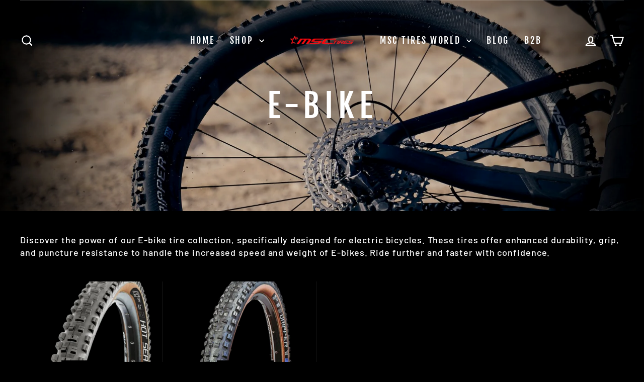

--- FILE ---
content_type: text/html; charset=utf-8
request_url: https://msctires.com/collections/ebike
body_size: 32817
content:
<!doctype html>
<html class="no-js" lang="en" dir="ltr">
<head>
  <meta charset="utf-8">
  <meta http-equiv="X-UA-Compatible" content="IE=edge,chrome=1">
  <meta name="viewport" content="width=device-width,initial-scale=1">
  <meta name="theme-color" content="#b30000">
  <link rel="canonical" href="https://msctires.com/collections/ebike">
  <link rel="preconnect" href="https://cdn.shopify.com" crossorigin>
  <link rel="preconnect" href="https://fonts.shopifycdn.com" crossorigin>
  <link rel="dns-prefetch" href="https://productreviews.shopifycdn.com">
  <link rel="dns-prefetch" href="https://ajax.googleapis.com">
  <link rel="dns-prefetch" href="https://maps.googleapis.com">
  <link rel="dns-prefetch" href="https://maps.gstatic.com"><link rel="shortcut icon" href="//msctires.com/cdn/shop/files/favicommsc_32x32.png?v=1720436267" type="image/png" /><title>E-BIKE
&ndash; MSC Tires
</title>
<meta name="description" content="Discover the power of our E-bike tire collection, specifically designed for electric bicycles. These tires offer enhanced durability, grip, and puncture resistance to handle the increased speed and weight of E-bikes. Ride further and faster with confidence."><meta property="og:site_name" content="MSC Tires">
  <meta property="og:url" content="https://msctires.com/collections/ebike">
  <meta property="og:title" content="E-BIKE">
  <meta property="og:type" content="website">
  <meta property="og:description" content="Discover the power of our E-bike tire collection, specifically designed for electric bicycles. These tires offer enhanced durability, grip, and puncture resistance to handle the increased speed and weight of E-bikes. Ride further and faster with confidence."><meta property="og:image" content="http://msctires.com/cdn/shop/collections/HKN1924.jpg?v=1719156231">
    <meta property="og:image:secure_url" content="https://msctires.com/cdn/shop/collections/HKN1924.jpg?v=1719156231">
    <meta property="og:image:width" content="1860">
    <meta property="og:image:height" content="1860"><meta name="twitter:site" content="@">
  <meta name="twitter:card" content="summary_large_image">
  <meta name="twitter:title" content="E-BIKE">
  <meta name="twitter:description" content="Discover the power of our E-bike tire collection, specifically designed for electric bicycles. These tires offer enhanced durability, grip, and puncture resistance to handle the increased speed and weight of E-bikes. Ride further and faster with confidence.">
<style data-shopify>@font-face {
  font-family: "Fjalla One";
  font-weight: 400;
  font-style: normal;
  font-display: swap;
  src: url("//msctires.com/cdn/fonts/fjalla_one/fjallaone_n4.262edaf1abaf5ed669f7ecd26fc3e24707a0ad85.woff2") format("woff2"),
       url("//msctires.com/cdn/fonts/fjalla_one/fjallaone_n4.f67f40342efd2b34cae019d50b4b5c4da6fc5da7.woff") format("woff");
}

  @font-face {
  font-family: Barlow;
  font-weight: 500;
  font-style: normal;
  font-display: swap;
  src: url("//msctires.com/cdn/fonts/barlow/barlow_n5.a193a1990790eba0cc5cca569d23799830e90f07.woff2") format("woff2"),
       url("//msctires.com/cdn/fonts/barlow/barlow_n5.ae31c82169b1dc0715609b8cc6a610b917808358.woff") format("woff");
}


  @font-face {
  font-family: Barlow;
  font-weight: 600;
  font-style: normal;
  font-display: swap;
  src: url("//msctires.com/cdn/fonts/barlow/barlow_n6.329f582a81f63f125e63c20a5a80ae9477df68e1.woff2") format("woff2"),
       url("//msctires.com/cdn/fonts/barlow/barlow_n6.0163402e36247bcb8b02716880d0b39568412e9e.woff") format("woff");
}

  @font-face {
  font-family: Barlow;
  font-weight: 500;
  font-style: italic;
  font-display: swap;
  src: url("//msctires.com/cdn/fonts/barlow/barlow_i5.714d58286997b65cd479af615cfa9bb0a117a573.woff2") format("woff2"),
       url("//msctires.com/cdn/fonts/barlow/barlow_i5.0120f77e6447d3b5df4bbec8ad8c2d029d87fb21.woff") format("woff");
}

  @font-face {
  font-family: Barlow;
  font-weight: 600;
  font-style: italic;
  font-display: swap;
  src: url("//msctires.com/cdn/fonts/barlow/barlow_i6.5a22bd20fb27bad4d7674cc6e666fb9c77d813bb.woff2") format("woff2"),
       url("//msctires.com/cdn/fonts/barlow/barlow_i6.1c8787fcb59f3add01a87f21b38c7ef797e3b3a1.woff") format("woff");
}

</style><link href="//msctires.com/cdn/shop/t/3/assets/theme.css?v=93626464380700918791746541838" rel="stylesheet" type="text/css" media="all" />
<style data-shopify>:root {
    --typeHeaderPrimary: "Fjalla One";
    --typeHeaderFallback: sans-serif;
    --typeHeaderSize: 45px;
    --typeHeaderWeight: 400;
    --typeHeaderLineHeight: 1.2;
    --typeHeaderSpacing: 0.15em;

    --typeBasePrimary:Barlow;
    --typeBaseFallback:sans-serif;
    --typeBaseSize: 18px;
    --typeBaseWeight: 500;
    --typeBaseSpacing: 0.05em;
    --typeBaseLineHeight: 1.4;
    --typeBaselineHeightMinus01: 1.3;

    --typeCollectionTitle: 23px;

    --iconWeight: 5px;
    --iconLinecaps: miter;

    
        --buttonRadius: 50px;
    

    --colorGridOverlayOpacity: 0.1;
    --colorAnnouncement: #000000;
    --colorAnnouncementText: #ffffff;

    --colorBody: #000000;
    --colorBodyAlpha05: rgba(0, 0, 0, 0.05);
    --colorBodyDim: #000000;
    --colorBodyLightDim: #000000;
    --colorBodyMediumDim: #000000;


    --colorBorder: #2b2a27;

    --colorBtnPrimary: #b30000;
    --colorBtnPrimaryLight: #e60000;
    --colorBtnPrimaryDim: #9a0000;
    --colorBtnPrimaryText: #ffffff;

    --colorCartDot: #b30000;

    --colorDrawers: #000000;
    --colorDrawersDim: #000000;
    --colorDrawerBorder: #2b2a27;
    --colorDrawerText: #ffffff;
    --colorDrawerTextDark: #d9d9d9;
    --colorDrawerButton: #ec1919;
    --colorDrawerButtonText: #ffffff;

    --colorFooter: #000000;
    --colorFooterText: #ffffff;
    --colorFooterTextAlpha01: #ffffff;

    --colorGridOverlay: #000000;
    --colorGridOverlayOpacity: 0.1;

    --colorHeaderTextAlpha01: rgba(255, 255, 255, 0.1);

    --colorHeroText: #ffffff;

    --colorSmallImageBg: #000000;
    --colorLargeImageBg: #111111;

    --colorImageOverlay: #000000;
    --colorImageOverlayOpacity: 0.15;
    --colorImageOverlayTextShadow: 0.3;

    --colorLink: #ffffff;

    --colorModalBg: rgba(103, 99, 93, 0.6);

    --colorNav: #000000;
    --colorNavText: #ffffff;

    --colorPrice: #d1ba98;

    --colorSaleTag: #990000;
    --colorSaleTagText: #ffffff;

    --colorTextBody: #ffffff;
    --colorTextBodyAlpha015: rgba(255, 255, 255, 0.15);
    --colorTextBodyAlpha005: rgba(255, 255, 255, 0.05);
    --colorTextBodyAlpha008: rgba(255, 255, 255, 0.08);
    --colorTextSavings: #b30000;

    --urlIcoSelect: url(//msctires.com/cdn/shop/t/3/assets/ico-select.svg);
    --urlIcoSelectFooter: url(//msctires.com/cdn/shop/t/3/assets/ico-select-footer.svg);
    --urlIcoSelectWhite: url(//msctires.com/cdn/shop/t/3/assets/ico-select-white.svg);

    --grid-gutter: 17px;
    --drawer-gutter: 20px;

    --sizeChartMargin: 25px 0;
    --sizeChartIconMargin: 5px;

    --newsletterReminderPadding: 40px;

    /*Shop Pay Installments*/
    --color-body-text: #ffffff;
    --color-body: #000000;
    --color-bg: #000000;
    }

    .placeholder-content {
    background-image: linear-gradient(100deg, #000000 40%, #000000 63%, #000000 79%);
    }</style><script>
    document.documentElement.className = document.documentElement.className.replace('no-js', 'js');

    window.theme = window.theme || {};
    theme.routes = {
      home: "/",
      cart: "/cart.js",
      cartPage: "/cart",
      cartAdd: "/cart/add.js",
      cartChange: "/cart/change.js",
      search: "/search",
      predictiveSearch: "/search/suggest"
    };
    theme.strings = {
      soldOut: "Sold Out",
      unavailable: "Unavailable",
      inStockLabel: "In stock, ready to ship",
      oneStockLabel: "Low stock - [count] item left",
      otherStockLabel: "Low stock - [count] items left",
      willNotShipUntil: "Ready to ship [date]",
      willBeInStockAfter: "Back in stock [date]",
      waitingForStock: "Backordered, shipping soon",
      savePrice: "Save [saved_amount]",
      cartEmpty: "Your cart is currently empty.",
      cartTermsConfirmation: "You must agree with the terms and conditions of sales to check out",
      searchCollections: "Collections",
      searchPages: "Pages",
      searchArticles: "Articles",
      productFrom: "from ",
      maxQuantity: "You can only have [quantity] of [title] in your cart."
    };
    theme.settings = {
      cartType: "drawer",
      isCustomerTemplate: false,
      moneyFormat: "€{{amount_with_comma_separator}}",
      saveType: "dollar",
      productImageSize: "square",
      productImageCover: false,
      predictiveSearch: true,
      predictiveSearchType: null,
      predictiveSearchVendor: false,
      predictiveSearchPrice: false,
      quickView: true,
      themeName: 'Impulse',
      themeVersion: "7.6.2"
    };
  </script>

  <script>window.performance && window.performance.mark && window.performance.mark('shopify.content_for_header.start');</script><meta name="google-site-verification" content="HOHTAFPih1Moc4jL3sHe9lZcEWIk0WNo2ZoLkoKvD-w">
<meta id="shopify-digital-wallet" name="shopify-digital-wallet" content="/83802095960/digital_wallets/dialog">
<meta name="shopify-checkout-api-token" content="c7fd0920b6ef4a14a0374c13ada0191e">
<meta id="in-context-paypal-metadata" data-shop-id="83802095960" data-venmo-supported="false" data-environment="production" data-locale="en_US" data-paypal-v4="true" data-currency="EUR">
<link rel="alternate" type="application/atom+xml" title="Feed" href="/collections/ebike.atom" />
<link rel="alternate" type="application/json+oembed" href="https://msctires.com/collections/ebike.oembed">
<script async="async" src="/checkouts/internal/preloads.js?locale=en-ES"></script>
<link rel="preconnect" href="https://shop.app" crossorigin="anonymous">
<script async="async" src="https://shop.app/checkouts/internal/preloads.js?locale=en-ES&shop_id=83802095960" crossorigin="anonymous"></script>
<script id="apple-pay-shop-capabilities" type="application/json">{"shopId":83802095960,"countryCode":"ES","currencyCode":"EUR","merchantCapabilities":["supports3DS"],"merchantId":"gid:\/\/shopify\/Shop\/83802095960","merchantName":"MSC Tires","requiredBillingContactFields":["postalAddress","email","phone"],"requiredShippingContactFields":["postalAddress","email","phone"],"shippingType":"shipping","supportedNetworks":["visa","maestro","masterCard","amex"],"total":{"type":"pending","label":"MSC Tires","amount":"1.00"},"shopifyPaymentsEnabled":true,"supportsSubscriptions":true}</script>
<script id="shopify-features" type="application/json">{"accessToken":"c7fd0920b6ef4a14a0374c13ada0191e","betas":["rich-media-storefront-analytics"],"domain":"msctires.com","predictiveSearch":true,"shopId":83802095960,"locale":"en"}</script>
<script>var Shopify = Shopify || {};
Shopify.shop = "d765eb-bf.myshopify.com";
Shopify.locale = "en";
Shopify.currency = {"active":"EUR","rate":"1.0"};
Shopify.country = "ES";
Shopify.theme = {"name":"MSC Tires oficial","id":167604322648,"schema_name":"Impulse","schema_version":"7.6.2","theme_store_id":857,"role":"main"};
Shopify.theme.handle = "null";
Shopify.theme.style = {"id":null,"handle":null};
Shopify.cdnHost = "msctires.com/cdn";
Shopify.routes = Shopify.routes || {};
Shopify.routes.root = "/";</script>
<script type="module">!function(o){(o.Shopify=o.Shopify||{}).modules=!0}(window);</script>
<script>!function(o){function n(){var o=[];function n(){o.push(Array.prototype.slice.apply(arguments))}return n.q=o,n}var t=o.Shopify=o.Shopify||{};t.loadFeatures=n(),t.autoloadFeatures=n()}(window);</script>
<script>
  window.ShopifyPay = window.ShopifyPay || {};
  window.ShopifyPay.apiHost = "shop.app\/pay";
  window.ShopifyPay.redirectState = null;
</script>
<script id="shop-js-analytics" type="application/json">{"pageType":"collection"}</script>
<script defer="defer" async type="module" src="//msctires.com/cdn/shopifycloud/shop-js/modules/v2/client.init-shop-cart-sync_BdyHc3Nr.en.esm.js"></script>
<script defer="defer" async type="module" src="//msctires.com/cdn/shopifycloud/shop-js/modules/v2/chunk.common_Daul8nwZ.esm.js"></script>
<script type="module">
  await import("//msctires.com/cdn/shopifycloud/shop-js/modules/v2/client.init-shop-cart-sync_BdyHc3Nr.en.esm.js");
await import("//msctires.com/cdn/shopifycloud/shop-js/modules/v2/chunk.common_Daul8nwZ.esm.js");

  window.Shopify.SignInWithShop?.initShopCartSync?.({"fedCMEnabled":true,"windoidEnabled":true});

</script>
<script>
  window.Shopify = window.Shopify || {};
  if (!window.Shopify.featureAssets) window.Shopify.featureAssets = {};
  window.Shopify.featureAssets['shop-js'] = {"shop-cart-sync":["modules/v2/client.shop-cart-sync_QYOiDySF.en.esm.js","modules/v2/chunk.common_Daul8nwZ.esm.js"],"init-fed-cm":["modules/v2/client.init-fed-cm_DchLp9rc.en.esm.js","modules/v2/chunk.common_Daul8nwZ.esm.js"],"shop-button":["modules/v2/client.shop-button_OV7bAJc5.en.esm.js","modules/v2/chunk.common_Daul8nwZ.esm.js"],"init-windoid":["modules/v2/client.init-windoid_DwxFKQ8e.en.esm.js","modules/v2/chunk.common_Daul8nwZ.esm.js"],"shop-cash-offers":["modules/v2/client.shop-cash-offers_DWtL6Bq3.en.esm.js","modules/v2/chunk.common_Daul8nwZ.esm.js","modules/v2/chunk.modal_CQq8HTM6.esm.js"],"shop-toast-manager":["modules/v2/client.shop-toast-manager_CX9r1SjA.en.esm.js","modules/v2/chunk.common_Daul8nwZ.esm.js"],"init-shop-email-lookup-coordinator":["modules/v2/client.init-shop-email-lookup-coordinator_UhKnw74l.en.esm.js","modules/v2/chunk.common_Daul8nwZ.esm.js"],"pay-button":["modules/v2/client.pay-button_DzxNnLDY.en.esm.js","modules/v2/chunk.common_Daul8nwZ.esm.js"],"avatar":["modules/v2/client.avatar_BTnouDA3.en.esm.js"],"init-shop-cart-sync":["modules/v2/client.init-shop-cart-sync_BdyHc3Nr.en.esm.js","modules/v2/chunk.common_Daul8nwZ.esm.js"],"shop-login-button":["modules/v2/client.shop-login-button_D8B466_1.en.esm.js","modules/v2/chunk.common_Daul8nwZ.esm.js","modules/v2/chunk.modal_CQq8HTM6.esm.js"],"init-customer-accounts-sign-up":["modules/v2/client.init-customer-accounts-sign-up_C8fpPm4i.en.esm.js","modules/v2/client.shop-login-button_D8B466_1.en.esm.js","modules/v2/chunk.common_Daul8nwZ.esm.js","modules/v2/chunk.modal_CQq8HTM6.esm.js"],"init-shop-for-new-customer-accounts":["modules/v2/client.init-shop-for-new-customer-accounts_CVTO0Ztu.en.esm.js","modules/v2/client.shop-login-button_D8B466_1.en.esm.js","modules/v2/chunk.common_Daul8nwZ.esm.js","modules/v2/chunk.modal_CQq8HTM6.esm.js"],"init-customer-accounts":["modules/v2/client.init-customer-accounts_dRgKMfrE.en.esm.js","modules/v2/client.shop-login-button_D8B466_1.en.esm.js","modules/v2/chunk.common_Daul8nwZ.esm.js","modules/v2/chunk.modal_CQq8HTM6.esm.js"],"shop-follow-button":["modules/v2/client.shop-follow-button_CkZpjEct.en.esm.js","modules/v2/chunk.common_Daul8nwZ.esm.js","modules/v2/chunk.modal_CQq8HTM6.esm.js"],"lead-capture":["modules/v2/client.lead-capture_BntHBhfp.en.esm.js","modules/v2/chunk.common_Daul8nwZ.esm.js","modules/v2/chunk.modal_CQq8HTM6.esm.js"],"checkout-modal":["modules/v2/client.checkout-modal_CfxcYbTm.en.esm.js","modules/v2/chunk.common_Daul8nwZ.esm.js","modules/v2/chunk.modal_CQq8HTM6.esm.js"],"shop-login":["modules/v2/client.shop-login_Da4GZ2H6.en.esm.js","modules/v2/chunk.common_Daul8nwZ.esm.js","modules/v2/chunk.modal_CQq8HTM6.esm.js"],"payment-terms":["modules/v2/client.payment-terms_MV4M3zvL.en.esm.js","modules/v2/chunk.common_Daul8nwZ.esm.js","modules/v2/chunk.modal_CQq8HTM6.esm.js"]};
</script>
<script id="__st">var __st={"a":83802095960,"offset":3600,"reqid":"b122e900-cea5-471a-bf79-c3de1c0b76b5-1768953286","pageurl":"msctires.com\/collections\/ebike","u":"d8d8b89724da","p":"collection","rtyp":"collection","rid":637454877016};</script>
<script>window.ShopifyPaypalV4VisibilityTracking = true;</script>
<script id="captcha-bootstrap">!function(){'use strict';const t='contact',e='account',n='new_comment',o=[[t,t],['blogs',n],['comments',n],[t,'customer']],c=[[e,'customer_login'],[e,'guest_login'],[e,'recover_customer_password'],[e,'create_customer']],r=t=>t.map((([t,e])=>`form[action*='/${t}']:not([data-nocaptcha='true']) input[name='form_type'][value='${e}']`)).join(','),a=t=>()=>t?[...document.querySelectorAll(t)].map((t=>t.form)):[];function s(){const t=[...o],e=r(t);return a(e)}const i='password',u='form_key',d=['recaptcha-v3-token','g-recaptcha-response','h-captcha-response',i],f=()=>{try{return window.sessionStorage}catch{return}},m='__shopify_v',_=t=>t.elements[u];function p(t,e,n=!1){try{const o=window.sessionStorage,c=JSON.parse(o.getItem(e)),{data:r}=function(t){const{data:e,action:n}=t;return t[m]||n?{data:e,action:n}:{data:t,action:n}}(c);for(const[e,n]of Object.entries(r))t.elements[e]&&(t.elements[e].value=n);n&&o.removeItem(e)}catch(o){console.error('form repopulation failed',{error:o})}}const l='form_type',E='cptcha';function T(t){t.dataset[E]=!0}const w=window,h=w.document,L='Shopify',v='ce_forms',y='captcha';let A=!1;((t,e)=>{const n=(g='f06e6c50-85a8-45c8-87d0-21a2b65856fe',I='https://cdn.shopify.com/shopifycloud/storefront-forms-hcaptcha/ce_storefront_forms_captcha_hcaptcha.v1.5.2.iife.js',D={infoText:'Protected by hCaptcha',privacyText:'Privacy',termsText:'Terms'},(t,e,n)=>{const o=w[L][v],c=o.bindForm;if(c)return c(t,g,e,D).then(n);var r;o.q.push([[t,g,e,D],n]),r=I,A||(h.body.append(Object.assign(h.createElement('script'),{id:'captcha-provider',async:!0,src:r})),A=!0)});var g,I,D;w[L]=w[L]||{},w[L][v]=w[L][v]||{},w[L][v].q=[],w[L][y]=w[L][y]||{},w[L][y].protect=function(t,e){n(t,void 0,e),T(t)},Object.freeze(w[L][y]),function(t,e,n,w,h,L){const[v,y,A,g]=function(t,e,n){const i=e?o:[],u=t?c:[],d=[...i,...u],f=r(d),m=r(i),_=r(d.filter((([t,e])=>n.includes(e))));return[a(f),a(m),a(_),s()]}(w,h,L),I=t=>{const e=t.target;return e instanceof HTMLFormElement?e:e&&e.form},D=t=>v().includes(t);t.addEventListener('submit',(t=>{const e=I(t);if(!e)return;const n=D(e)&&!e.dataset.hcaptchaBound&&!e.dataset.recaptchaBound,o=_(e),c=g().includes(e)&&(!o||!o.value);(n||c)&&t.preventDefault(),c&&!n&&(function(t){try{if(!f())return;!function(t){const e=f();if(!e)return;const n=_(t);if(!n)return;const o=n.value;o&&e.removeItem(o)}(t);const e=Array.from(Array(32),(()=>Math.random().toString(36)[2])).join('');!function(t,e){_(t)||t.append(Object.assign(document.createElement('input'),{type:'hidden',name:u})),t.elements[u].value=e}(t,e),function(t,e){const n=f();if(!n)return;const o=[...t.querySelectorAll(`input[type='${i}']`)].map((({name:t})=>t)),c=[...d,...o],r={};for(const[a,s]of new FormData(t).entries())c.includes(a)||(r[a]=s);n.setItem(e,JSON.stringify({[m]:1,action:t.action,data:r}))}(t,e)}catch(e){console.error('failed to persist form',e)}}(e),e.submit())}));const S=(t,e)=>{t&&!t.dataset[E]&&(n(t,e.some((e=>e===t))),T(t))};for(const o of['focusin','change'])t.addEventListener(o,(t=>{const e=I(t);D(e)&&S(e,y())}));const B=e.get('form_key'),M=e.get(l),P=B&&M;t.addEventListener('DOMContentLoaded',(()=>{const t=y();if(P)for(const e of t)e.elements[l].value===M&&p(e,B);[...new Set([...A(),...v().filter((t=>'true'===t.dataset.shopifyCaptcha))])].forEach((e=>S(e,t)))}))}(h,new URLSearchParams(w.location.search),n,t,e,['guest_login'])})(!0,!0)}();</script>
<script integrity="sha256-4kQ18oKyAcykRKYeNunJcIwy7WH5gtpwJnB7kiuLZ1E=" data-source-attribution="shopify.loadfeatures" defer="defer" src="//msctires.com/cdn/shopifycloud/storefront/assets/storefront/load_feature-a0a9edcb.js" crossorigin="anonymous"></script>
<script crossorigin="anonymous" defer="defer" src="//msctires.com/cdn/shopifycloud/storefront/assets/shopify_pay/storefront-65b4c6d7.js?v=20250812"></script>
<script data-source-attribution="shopify.dynamic_checkout.dynamic.init">var Shopify=Shopify||{};Shopify.PaymentButton=Shopify.PaymentButton||{isStorefrontPortableWallets:!0,init:function(){window.Shopify.PaymentButton.init=function(){};var t=document.createElement("script");t.src="https://msctires.com/cdn/shopifycloud/portable-wallets/latest/portable-wallets.en.js",t.type="module",document.head.appendChild(t)}};
</script>
<script data-source-attribution="shopify.dynamic_checkout.buyer_consent">
  function portableWalletsHideBuyerConsent(e){var t=document.getElementById("shopify-buyer-consent"),n=document.getElementById("shopify-subscription-policy-button");t&&n&&(t.classList.add("hidden"),t.setAttribute("aria-hidden","true"),n.removeEventListener("click",e))}function portableWalletsShowBuyerConsent(e){var t=document.getElementById("shopify-buyer-consent"),n=document.getElementById("shopify-subscription-policy-button");t&&n&&(t.classList.remove("hidden"),t.removeAttribute("aria-hidden"),n.addEventListener("click",e))}window.Shopify?.PaymentButton&&(window.Shopify.PaymentButton.hideBuyerConsent=portableWalletsHideBuyerConsent,window.Shopify.PaymentButton.showBuyerConsent=portableWalletsShowBuyerConsent);
</script>
<script data-source-attribution="shopify.dynamic_checkout.cart.bootstrap">document.addEventListener("DOMContentLoaded",(function(){function t(){return document.querySelector("shopify-accelerated-checkout-cart, shopify-accelerated-checkout")}if(t())Shopify.PaymentButton.init();else{new MutationObserver((function(e,n){t()&&(Shopify.PaymentButton.init(),n.disconnect())})).observe(document.body,{childList:!0,subtree:!0})}}));
</script>
<script id='scb4127' type='text/javascript' async='' src='https://msctires.com/cdn/shopifycloud/privacy-banner/storefront-banner.js'></script><link id="shopify-accelerated-checkout-styles" rel="stylesheet" media="screen" href="https://msctires.com/cdn/shopifycloud/portable-wallets/latest/accelerated-checkout-backwards-compat.css" crossorigin="anonymous">
<style id="shopify-accelerated-checkout-cart">
        #shopify-buyer-consent {
  margin-top: 1em;
  display: inline-block;
  width: 100%;
}

#shopify-buyer-consent.hidden {
  display: none;
}

#shopify-subscription-policy-button {
  background: none;
  border: none;
  padding: 0;
  text-decoration: underline;
  font-size: inherit;
  cursor: pointer;
}

#shopify-subscription-policy-button::before {
  box-shadow: none;
}

      </style>

<script>window.performance && window.performance.mark && window.performance.mark('shopify.content_for_header.end');</script>

  <script src="//msctires.com/cdn/shop/t/3/assets/vendor-scripts-v11.js" defer="defer"></script><script src="//msctires.com/cdn/shop/t/3/assets/theme.js?v=22325264162658116151746541839" defer="defer"></script>
<link href="https://monorail-edge.shopifysvc.com" rel="dns-prefetch">
<script>(function(){if ("sendBeacon" in navigator && "performance" in window) {try {var session_token_from_headers = performance.getEntriesByType('navigation')[0].serverTiming.find(x => x.name == '_s').description;} catch {var session_token_from_headers = undefined;}var session_cookie_matches = document.cookie.match(/_shopify_s=([^;]*)/);var session_token_from_cookie = session_cookie_matches && session_cookie_matches.length === 2 ? session_cookie_matches[1] : "";var session_token = session_token_from_headers || session_token_from_cookie || "";function handle_abandonment_event(e) {var entries = performance.getEntries().filter(function(entry) {return /monorail-edge.shopifysvc.com/.test(entry.name);});if (!window.abandonment_tracked && entries.length === 0) {window.abandonment_tracked = true;var currentMs = Date.now();var navigation_start = performance.timing.navigationStart;var payload = {shop_id: 83802095960,url: window.location.href,navigation_start,duration: currentMs - navigation_start,session_token,page_type: "collection"};window.navigator.sendBeacon("https://monorail-edge.shopifysvc.com/v1/produce", JSON.stringify({schema_id: "online_store_buyer_site_abandonment/1.1",payload: payload,metadata: {event_created_at_ms: currentMs,event_sent_at_ms: currentMs}}));}}window.addEventListener('pagehide', handle_abandonment_event);}}());</script>
<script id="web-pixels-manager-setup">(function e(e,d,r,n,o){if(void 0===o&&(o={}),!Boolean(null===(a=null===(i=window.Shopify)||void 0===i?void 0:i.analytics)||void 0===a?void 0:a.replayQueue)){var i,a;window.Shopify=window.Shopify||{};var t=window.Shopify;t.analytics=t.analytics||{};var s=t.analytics;s.replayQueue=[],s.publish=function(e,d,r){return s.replayQueue.push([e,d,r]),!0};try{self.performance.mark("wpm:start")}catch(e){}var l=function(){var e={modern:/Edge?\/(1{2}[4-9]|1[2-9]\d|[2-9]\d{2}|\d{4,})\.\d+(\.\d+|)|Firefox\/(1{2}[4-9]|1[2-9]\d|[2-9]\d{2}|\d{4,})\.\d+(\.\d+|)|Chrom(ium|e)\/(9{2}|\d{3,})\.\d+(\.\d+|)|(Maci|X1{2}).+ Version\/(15\.\d+|(1[6-9]|[2-9]\d|\d{3,})\.\d+)([,.]\d+|)( \(\w+\)|)( Mobile\/\w+|) Safari\/|Chrome.+OPR\/(9{2}|\d{3,})\.\d+\.\d+|(CPU[ +]OS|iPhone[ +]OS|CPU[ +]iPhone|CPU IPhone OS|CPU iPad OS)[ +]+(15[._]\d+|(1[6-9]|[2-9]\d|\d{3,})[._]\d+)([._]\d+|)|Android:?[ /-](13[3-9]|1[4-9]\d|[2-9]\d{2}|\d{4,})(\.\d+|)(\.\d+|)|Android.+Firefox\/(13[5-9]|1[4-9]\d|[2-9]\d{2}|\d{4,})\.\d+(\.\d+|)|Android.+Chrom(ium|e)\/(13[3-9]|1[4-9]\d|[2-9]\d{2}|\d{4,})\.\d+(\.\d+|)|SamsungBrowser\/([2-9]\d|\d{3,})\.\d+/,legacy:/Edge?\/(1[6-9]|[2-9]\d|\d{3,})\.\d+(\.\d+|)|Firefox\/(5[4-9]|[6-9]\d|\d{3,})\.\d+(\.\d+|)|Chrom(ium|e)\/(5[1-9]|[6-9]\d|\d{3,})\.\d+(\.\d+|)([\d.]+$|.*Safari\/(?![\d.]+ Edge\/[\d.]+$))|(Maci|X1{2}).+ Version\/(10\.\d+|(1[1-9]|[2-9]\d|\d{3,})\.\d+)([,.]\d+|)( \(\w+\)|)( Mobile\/\w+|) Safari\/|Chrome.+OPR\/(3[89]|[4-9]\d|\d{3,})\.\d+\.\d+|(CPU[ +]OS|iPhone[ +]OS|CPU[ +]iPhone|CPU IPhone OS|CPU iPad OS)[ +]+(10[._]\d+|(1[1-9]|[2-9]\d|\d{3,})[._]\d+)([._]\d+|)|Android:?[ /-](13[3-9]|1[4-9]\d|[2-9]\d{2}|\d{4,})(\.\d+|)(\.\d+|)|Mobile Safari.+OPR\/([89]\d|\d{3,})\.\d+\.\d+|Android.+Firefox\/(13[5-9]|1[4-9]\d|[2-9]\d{2}|\d{4,})\.\d+(\.\d+|)|Android.+Chrom(ium|e)\/(13[3-9]|1[4-9]\d|[2-9]\d{2}|\d{4,})\.\d+(\.\d+|)|Android.+(UC? ?Browser|UCWEB|U3)[ /]?(15\.([5-9]|\d{2,})|(1[6-9]|[2-9]\d|\d{3,})\.\d+)\.\d+|SamsungBrowser\/(5\.\d+|([6-9]|\d{2,})\.\d+)|Android.+MQ{2}Browser\/(14(\.(9|\d{2,})|)|(1[5-9]|[2-9]\d|\d{3,})(\.\d+|))(\.\d+|)|K[Aa][Ii]OS\/(3\.\d+|([4-9]|\d{2,})\.\d+)(\.\d+|)/},d=e.modern,r=e.legacy,n=navigator.userAgent;return n.match(d)?"modern":n.match(r)?"legacy":"unknown"}(),u="modern"===l?"modern":"legacy",c=(null!=n?n:{modern:"",legacy:""})[u],f=function(e){return[e.baseUrl,"/wpm","/b",e.hashVersion,"modern"===e.buildTarget?"m":"l",".js"].join("")}({baseUrl:d,hashVersion:r,buildTarget:u}),m=function(e){var d=e.version,r=e.bundleTarget,n=e.surface,o=e.pageUrl,i=e.monorailEndpoint;return{emit:function(e){var a=e.status,t=e.errorMsg,s=(new Date).getTime(),l=JSON.stringify({metadata:{event_sent_at_ms:s},events:[{schema_id:"web_pixels_manager_load/3.1",payload:{version:d,bundle_target:r,page_url:o,status:a,surface:n,error_msg:t},metadata:{event_created_at_ms:s}}]});if(!i)return console&&console.warn&&console.warn("[Web Pixels Manager] No Monorail endpoint provided, skipping logging."),!1;try{return self.navigator.sendBeacon.bind(self.navigator)(i,l)}catch(e){}var u=new XMLHttpRequest;try{return u.open("POST",i,!0),u.setRequestHeader("Content-Type","text/plain"),u.send(l),!0}catch(e){return console&&console.warn&&console.warn("[Web Pixels Manager] Got an unhandled error while logging to Monorail."),!1}}}}({version:r,bundleTarget:l,surface:e.surface,pageUrl:self.location.href,monorailEndpoint:e.monorailEndpoint});try{o.browserTarget=l,function(e){var d=e.src,r=e.async,n=void 0===r||r,o=e.onload,i=e.onerror,a=e.sri,t=e.scriptDataAttributes,s=void 0===t?{}:t,l=document.createElement("script"),u=document.querySelector("head"),c=document.querySelector("body");if(l.async=n,l.src=d,a&&(l.integrity=a,l.crossOrigin="anonymous"),s)for(var f in s)if(Object.prototype.hasOwnProperty.call(s,f))try{l.dataset[f]=s[f]}catch(e){}if(o&&l.addEventListener("load",o),i&&l.addEventListener("error",i),u)u.appendChild(l);else{if(!c)throw new Error("Did not find a head or body element to append the script");c.appendChild(l)}}({src:f,async:!0,onload:function(){if(!function(){var e,d;return Boolean(null===(d=null===(e=window.Shopify)||void 0===e?void 0:e.analytics)||void 0===d?void 0:d.initialized)}()){var d=window.webPixelsManager.init(e)||void 0;if(d){var r=window.Shopify.analytics;r.replayQueue.forEach((function(e){var r=e[0],n=e[1],o=e[2];d.publishCustomEvent(r,n,o)})),r.replayQueue=[],r.publish=d.publishCustomEvent,r.visitor=d.visitor,r.initialized=!0}}},onerror:function(){return m.emit({status:"failed",errorMsg:"".concat(f," has failed to load")})},sri:function(e){var d=/^sha384-[A-Za-z0-9+/=]+$/;return"string"==typeof e&&d.test(e)}(c)?c:"",scriptDataAttributes:o}),m.emit({status:"loading"})}catch(e){m.emit({status:"failed",errorMsg:(null==e?void 0:e.message)||"Unknown error"})}}})({shopId: 83802095960,storefrontBaseUrl: "https://msctires.com",extensionsBaseUrl: "https://extensions.shopifycdn.com/cdn/shopifycloud/web-pixels-manager",monorailEndpoint: "https://monorail-edge.shopifysvc.com/unstable/produce_batch",surface: "storefront-renderer",enabledBetaFlags: ["2dca8a86"],webPixelsConfigList: [{"id":"952500568","configuration":"{\"config\":\"{\\\"pixel_id\\\":\\\"G-7MYZ7WR5P2\\\",\\\"target_country\\\":\\\"ES\\\",\\\"gtag_events\\\":[{\\\"type\\\":\\\"search\\\",\\\"action_label\\\":[\\\"G-7MYZ7WR5P2\\\",\\\"AW-957051876\\\/NC4ZCL6m-sQZEOTnrcgD\\\"]},{\\\"type\\\":\\\"begin_checkout\\\",\\\"action_label\\\":[\\\"G-7MYZ7WR5P2\\\",\\\"AW-957051876\\\/NHUqCMSm-sQZEOTnrcgD\\\"]},{\\\"type\\\":\\\"view_item\\\",\\\"action_label\\\":[\\\"G-7MYZ7WR5P2\\\",\\\"AW-957051876\\\/UGroCLum-sQZEOTnrcgD\\\",\\\"MC-0W672JQLDF\\\"]},{\\\"type\\\":\\\"purchase\\\",\\\"action_label\\\":[\\\"G-7MYZ7WR5P2\\\",\\\"AW-957051876\\\/rMKlCLWm-sQZEOTnrcgD\\\",\\\"MC-0W672JQLDF\\\"]},{\\\"type\\\":\\\"page_view\\\",\\\"action_label\\\":[\\\"G-7MYZ7WR5P2\\\",\\\"AW-957051876\\\/Sq6rCLim-sQZEOTnrcgD\\\",\\\"MC-0W672JQLDF\\\"]},{\\\"type\\\":\\\"add_payment_info\\\",\\\"action_label\\\":[\\\"G-7MYZ7WR5P2\\\",\\\"AW-957051876\\\/am5YCMem-sQZEOTnrcgD\\\"]},{\\\"type\\\":\\\"add_to_cart\\\",\\\"action_label\\\":[\\\"G-7MYZ7WR5P2\\\",\\\"AW-957051876\\\/EiOmCMGm-sQZEOTnrcgD\\\"]}],\\\"enable_monitoring_mode\\\":false}\"}","eventPayloadVersion":"v1","runtimeContext":"OPEN","scriptVersion":"b2a88bafab3e21179ed38636efcd8a93","type":"APP","apiClientId":1780363,"privacyPurposes":[],"dataSharingAdjustments":{"protectedCustomerApprovalScopes":["read_customer_address","read_customer_email","read_customer_name","read_customer_personal_data","read_customer_phone"]}},{"id":"shopify-app-pixel","configuration":"{}","eventPayloadVersion":"v1","runtimeContext":"STRICT","scriptVersion":"0450","apiClientId":"shopify-pixel","type":"APP","privacyPurposes":["ANALYTICS","MARKETING"]},{"id":"shopify-custom-pixel","eventPayloadVersion":"v1","runtimeContext":"LAX","scriptVersion":"0450","apiClientId":"shopify-pixel","type":"CUSTOM","privacyPurposes":["ANALYTICS","MARKETING"]}],isMerchantRequest: false,initData: {"shop":{"name":"MSC Tires","paymentSettings":{"currencyCode":"EUR"},"myshopifyDomain":"d765eb-bf.myshopify.com","countryCode":"ES","storefrontUrl":"https:\/\/msctires.com"},"customer":null,"cart":null,"checkout":null,"productVariants":[],"purchasingCompany":null},},"https://msctires.com/cdn","fcfee988w5aeb613cpc8e4bc33m6693e112",{"modern":"","legacy":""},{"shopId":"83802095960","storefrontBaseUrl":"https:\/\/msctires.com","extensionBaseUrl":"https:\/\/extensions.shopifycdn.com\/cdn\/shopifycloud\/web-pixels-manager","surface":"storefront-renderer","enabledBetaFlags":"[\"2dca8a86\"]","isMerchantRequest":"false","hashVersion":"fcfee988w5aeb613cpc8e4bc33m6693e112","publish":"custom","events":"[[\"page_viewed\",{}],[\"collection_viewed\",{\"collection\":{\"id\":\"637454877016\",\"title\":\"E-BIKE\",\"productVariants\":[{\"price\":{\"amount\":51.4,\"currencyCode\":\"EUR\"},\"product\":{\"title\":\"HOT SEAT TLR 3C DH RACE XTREM SHIELD 60T\",\"vendor\":\"MSC Tires\",\"id\":\"9226710909272\",\"untranslatedTitle\":\"HOT SEAT TLR 3C DH RACE XTREM SHIELD 60T\",\"url\":\"\/products\/hot-seat-27-5x2-40-tlr-3c-dh-race-xtrem-shield-60t\",\"type\":\"\"},\"id\":\"49680792453464\",\"image\":{\"src\":\"\/\/msctires.com\/cdn\/shop\/files\/HOT-SEAT-29X2.40-TLR-2Cy3C-DH-XTREM-SHIELD-60TPI-2_2.png?v=1719240540\"},\"sku\":\"HOT275240TLR3CX\",\"title\":\"27.5X2.40\",\"untranslatedTitle\":\"27.5X2.40\"},{\"price\":{\"amount\":47.9,\"currencyCode\":\"EUR\"},\"product\":{\"title\":\"HOT SEAT TLR DH XTREM SHIELD 60TPI\",\"vendor\":\"MSC Tires\",\"id\":\"9226708681048\",\"untranslatedTitle\":\"HOT SEAT TLR DH XTREM SHIELD 60TPI\",\"url\":\"\/products\/hot-seat-27-5x2-40-tlr-2c-dh-xtrem-shield-60tpi\",\"type\":\"\"},\"id\":\"49680826433880\",\"image\":{\"src\":\"\/\/msctires.com\/cdn\/shop\/files\/HOT_SEAT_27.5X2.40_TLR_2C_DH_XTREM_SHIELD_60TPI2.png?v=1719240540\"},\"sku\":\"HOT275240TLR2CX\",\"title\":\"27.5X2.40 \/ 2C \/ BLACK\",\"untranslatedTitle\":\"27.5X2.40 \/ 2C \/ BLACK\"},{\"price\":{\"amount\":47.9,\"currencyCode\":\"EUR\"},\"product\":{\"title\":\"GRIPPER TLR 2C DH XTREM SHIELD 60TPI\",\"vendor\":\"MSC Tires\",\"id\":\"9226695999832\",\"untranslatedTitle\":\"GRIPPER TLR 2C DH XTREM SHIELD 60TPI\",\"url\":\"\/products\/gripper-27-5x2-40-tlr-2c-dh-xtrem-shield-60tpi\",\"type\":\"\"},\"id\":\"49680778166616\",\"image\":{\"src\":\"\/\/msctires.com\/cdn\/shop\/files\/GRIPPER_27.5X2.40_TLR_2C_DH_XTREM_SHIELD_60TPI.png?v=1719240540\"},\"sku\":\"GRI275240TLR2CX\",\"title\":\"27.5X2.40 \/ BLACK\",\"untranslatedTitle\":\"27.5X2.40 \/ BLACK\"},{\"price\":{\"amount\":62.4,\"currencyCode\":\"EUR\"},\"product\":{\"title\":\"TRACTOR PLUS TLR 2C 60 TPI\",\"vendor\":\"MSC Tires\",\"id\":\"9226740498776\",\"untranslatedTitle\":\"TRACTOR PLUS TLR 2C 60 TPI\",\"url\":\"\/products\/tractor-plus-27-5x2-80-tlr-2c-60-tpi\",\"type\":\"\"},\"id\":\"49681080779096\",\"image\":{\"src\":\"\/\/msctires.com\/cdn\/shop\/files\/TRACTOR_PLUS_27.5X2.80_TLR_2C_60_TPI.png?v=1719240539\"},\"sku\":\"TRA275280TLR2C\",\"title\":\"27.5X2.80\",\"untranslatedTitle\":\"27.5X2.80\"}]}}]]"});</script><script>
  window.ShopifyAnalytics = window.ShopifyAnalytics || {};
  window.ShopifyAnalytics.meta = window.ShopifyAnalytics.meta || {};
  window.ShopifyAnalytics.meta.currency = 'EUR';
  var meta = {"products":[{"id":9226710909272,"gid":"gid:\/\/shopify\/Product\/9226710909272","vendor":"MSC Tires","type":"","handle":"hot-seat-27-5x2-40-tlr-3c-dh-race-xtrem-shield-60t","variants":[{"id":49680792453464,"price":5140,"name":"HOT SEAT TLR 3C DH RACE XTREM SHIELD 60T - 27.5X2.40","public_title":"27.5X2.40","sku":"HOT275240TLR3CX"}],"remote":false},{"id":9226708681048,"gid":"gid:\/\/shopify\/Product\/9226708681048","vendor":"MSC Tires","type":"","handle":"hot-seat-27-5x2-40-tlr-2c-dh-xtrem-shield-60tpi","variants":[{"id":49680826433880,"price":4790,"name":"HOT SEAT TLR DH XTREM SHIELD 60TPI - 27.5X2.40 \/ 2C \/ BLACK","public_title":"27.5X2.40 \/ 2C \/ BLACK","sku":"HOT275240TLR2CX"},{"id":49680826466648,"price":3990,"name":"HOT SEAT TLR DH XTREM SHIELD 60TPI - 27.5X2.40 \/ 2C \/ BROWN","public_title":"27.5X2.40 \/ 2C \/ BROWN","sku":"HOT275240TLR2CT"},{"id":49680826499416,"price":4840,"name":"HOT SEAT TLR DH XTREM SHIELD 60TPI - 29X2.40 \/ 2C \/ BLACK","public_title":"29X2.40 \/ 2C \/ BLACK","sku":"HOT29240TLR2CT"},{"id":49680826532184,"price":5190,"name":"HOT SEAT TLR DH XTREM SHIELD 60TPI - 29X2.40 \/ 3C \/ BLACK","public_title":"29X2.40 \/ 3C \/ BLACK","sku":"HOT29240TLR3CX"}],"remote":false},{"id":9226695999832,"gid":"gid:\/\/shopify\/Product\/9226695999832","vendor":"MSC Tires","type":"","handle":"gripper-27-5x2-40-tlr-2c-dh-xtrem-shield-60tpi","variants":[{"id":49680778166616,"price":4790,"name":"GRIPPER TLR 2C DH XTREM SHIELD 60TPI - 27.5X2.40 \/ BLACK","public_title":"27.5X2.40 \/ BLACK","sku":"GRI275240TLR2CX"},{"id":49680778199384,"price":4690,"name":"GRIPPER TLR 2C DH XTREM SHIELD 60TPI - 29X2.30 \/ BLACK","public_title":"29X2.30 \/ BLACK","sku":"GRI275240TLR2CX"},{"id":49680778232152,"price":4540,"name":"GRIPPER TLR 2C DH XTREM SHIELD 60TPI - 29X2.30 \/ BROWN","public_title":"29X2.30 \/ BROWN","sku":"GRI275240TLR2CX"},{"id":49680778264920,"price":4840,"name":"GRIPPER TLR 2C DH XTREM SHIELD 60TPI - 29X2.40 \/ BLACK","public_title":"29X2.40 \/ BLACK","sku":"GRI275240TLR2CX"}],"remote":false},{"id":9226740498776,"gid":"gid:\/\/shopify\/Product\/9226740498776","vendor":"MSC Tires","type":"","handle":"tractor-plus-27-5x2-80-tlr-2c-60-tpi","variants":[{"id":49681080779096,"price":6240,"name":"TRACTOR PLUS TLR 2C 60 TPI - 27.5X2.80","public_title":"27.5X2.80","sku":"TRA275280TLR2C"}],"remote":false}],"page":{"pageType":"collection","resourceType":"collection","resourceId":637454877016,"requestId":"b122e900-cea5-471a-bf79-c3de1c0b76b5-1768953286"}};
  for (var attr in meta) {
    window.ShopifyAnalytics.meta[attr] = meta[attr];
  }
</script>
<script class="analytics">
  (function () {
    var customDocumentWrite = function(content) {
      var jquery = null;

      if (window.jQuery) {
        jquery = window.jQuery;
      } else if (window.Checkout && window.Checkout.$) {
        jquery = window.Checkout.$;
      }

      if (jquery) {
        jquery('body').append(content);
      }
    };

    var hasLoggedConversion = function(token) {
      if (token) {
        return document.cookie.indexOf('loggedConversion=' + token) !== -1;
      }
      return false;
    }

    var setCookieIfConversion = function(token) {
      if (token) {
        var twoMonthsFromNow = new Date(Date.now());
        twoMonthsFromNow.setMonth(twoMonthsFromNow.getMonth() + 2);

        document.cookie = 'loggedConversion=' + token + '; expires=' + twoMonthsFromNow;
      }
    }

    var trekkie = window.ShopifyAnalytics.lib = window.trekkie = window.trekkie || [];
    if (trekkie.integrations) {
      return;
    }
    trekkie.methods = [
      'identify',
      'page',
      'ready',
      'track',
      'trackForm',
      'trackLink'
    ];
    trekkie.factory = function(method) {
      return function() {
        var args = Array.prototype.slice.call(arguments);
        args.unshift(method);
        trekkie.push(args);
        return trekkie;
      };
    };
    for (var i = 0; i < trekkie.methods.length; i++) {
      var key = trekkie.methods[i];
      trekkie[key] = trekkie.factory(key);
    }
    trekkie.load = function(config) {
      trekkie.config = config || {};
      trekkie.config.initialDocumentCookie = document.cookie;
      var first = document.getElementsByTagName('script')[0];
      var script = document.createElement('script');
      script.type = 'text/javascript';
      script.onerror = function(e) {
        var scriptFallback = document.createElement('script');
        scriptFallback.type = 'text/javascript';
        scriptFallback.onerror = function(error) {
                var Monorail = {
      produce: function produce(monorailDomain, schemaId, payload) {
        var currentMs = new Date().getTime();
        var event = {
          schema_id: schemaId,
          payload: payload,
          metadata: {
            event_created_at_ms: currentMs,
            event_sent_at_ms: currentMs
          }
        };
        return Monorail.sendRequest("https://" + monorailDomain + "/v1/produce", JSON.stringify(event));
      },
      sendRequest: function sendRequest(endpointUrl, payload) {
        // Try the sendBeacon API
        if (window && window.navigator && typeof window.navigator.sendBeacon === 'function' && typeof window.Blob === 'function' && !Monorail.isIos12()) {
          var blobData = new window.Blob([payload], {
            type: 'text/plain'
          });

          if (window.navigator.sendBeacon(endpointUrl, blobData)) {
            return true;
          } // sendBeacon was not successful

        } // XHR beacon

        var xhr = new XMLHttpRequest();

        try {
          xhr.open('POST', endpointUrl);
          xhr.setRequestHeader('Content-Type', 'text/plain');
          xhr.send(payload);
        } catch (e) {
          console.log(e);
        }

        return false;
      },
      isIos12: function isIos12() {
        return window.navigator.userAgent.lastIndexOf('iPhone; CPU iPhone OS 12_') !== -1 || window.navigator.userAgent.lastIndexOf('iPad; CPU OS 12_') !== -1;
      }
    };
    Monorail.produce('monorail-edge.shopifysvc.com',
      'trekkie_storefront_load_errors/1.1',
      {shop_id: 83802095960,
      theme_id: 167604322648,
      app_name: "storefront",
      context_url: window.location.href,
      source_url: "//msctires.com/cdn/s/trekkie.storefront.cd680fe47e6c39ca5d5df5f0a32d569bc48c0f27.min.js"});

        };
        scriptFallback.async = true;
        scriptFallback.src = '//msctires.com/cdn/s/trekkie.storefront.cd680fe47e6c39ca5d5df5f0a32d569bc48c0f27.min.js';
        first.parentNode.insertBefore(scriptFallback, first);
      };
      script.async = true;
      script.src = '//msctires.com/cdn/s/trekkie.storefront.cd680fe47e6c39ca5d5df5f0a32d569bc48c0f27.min.js';
      first.parentNode.insertBefore(script, first);
    };
    trekkie.load(
      {"Trekkie":{"appName":"storefront","development":false,"defaultAttributes":{"shopId":83802095960,"isMerchantRequest":null,"themeId":167604322648,"themeCityHash":"263831798441156907","contentLanguage":"en","currency":"EUR","eventMetadataId":"68756f0c-c7dc-49e3-a547-bd0046aa7a5c"},"isServerSideCookieWritingEnabled":true,"monorailRegion":"shop_domain","enabledBetaFlags":["65f19447"]},"Session Attribution":{},"S2S":{"facebookCapiEnabled":false,"source":"trekkie-storefront-renderer","apiClientId":580111}}
    );

    var loaded = false;
    trekkie.ready(function() {
      if (loaded) return;
      loaded = true;

      window.ShopifyAnalytics.lib = window.trekkie;

      var originalDocumentWrite = document.write;
      document.write = customDocumentWrite;
      try { window.ShopifyAnalytics.merchantGoogleAnalytics.call(this); } catch(error) {};
      document.write = originalDocumentWrite;

      window.ShopifyAnalytics.lib.page(null,{"pageType":"collection","resourceType":"collection","resourceId":637454877016,"requestId":"b122e900-cea5-471a-bf79-c3de1c0b76b5-1768953286","shopifyEmitted":true});

      var match = window.location.pathname.match(/checkouts\/(.+)\/(thank_you|post_purchase)/)
      var token = match? match[1]: undefined;
      if (!hasLoggedConversion(token)) {
        setCookieIfConversion(token);
        window.ShopifyAnalytics.lib.track("Viewed Product Category",{"currency":"EUR","category":"Collection: ebike","collectionName":"ebike","collectionId":637454877016,"nonInteraction":true},undefined,undefined,{"shopifyEmitted":true});
      }
    });


        var eventsListenerScript = document.createElement('script');
        eventsListenerScript.async = true;
        eventsListenerScript.src = "//msctires.com/cdn/shopifycloud/storefront/assets/shop_events_listener-3da45d37.js";
        document.getElementsByTagName('head')[0].appendChild(eventsListenerScript);

})();</script>
<script
  defer
  src="https://msctires.com/cdn/shopifycloud/perf-kit/shopify-perf-kit-3.0.4.min.js"
  data-application="storefront-renderer"
  data-shop-id="83802095960"
  data-render-region="gcp-us-east1"
  data-page-type="collection"
  data-theme-instance-id="167604322648"
  data-theme-name="Impulse"
  data-theme-version="7.6.2"
  data-monorail-region="shop_domain"
  data-resource-timing-sampling-rate="10"
  data-shs="true"
  data-shs-beacon="true"
  data-shs-export-with-fetch="true"
  data-shs-logs-sample-rate="1"
  data-shs-beacon-endpoint="https://msctires.com/api/collect"
></script>
</head>

<body class="template-collection" data-center-text="true" data-button_style="round" data-type_header_capitalize="true" data-type_headers_align_text="true" data-type_product_capitalize="true" data-swatch_style="round" >

  <a class="in-page-link visually-hidden skip-link" href="#MainContent">Skip to content</a>

  <div id="PageContainer" class="page-container">
    <div class="transition-body"><!-- BEGIN sections: header-group -->
<div id="shopify-section-sections--22625362608472__header" class="shopify-section shopify-section-group-header-group">

<div id="NavDrawer" class="drawer drawer--left">
  <div class="drawer__contents">
    <div class="drawer__fixed-header">
      <div class="drawer__header appear-animation appear-delay-1">
        <div class="h2 drawer__title"></div>
        <div class="drawer__close">
          <button type="button" class="drawer__close-button js-drawer-close">
            <svg aria-hidden="true" focusable="false" role="presentation" class="icon icon-close" viewBox="0 0 64 64"><title>icon-X</title><path d="m19 17.61 27.12 27.13m0-27.12L19 44.74"/></svg>
            <span class="icon__fallback-text">Close menu</span>
          </button>
        </div>
      </div>
    </div>
    <div class="drawer__scrollable">
      <ul class="mobile-nav mobile-nav--heading-style" role="navigation" aria-label="Primary"><li class="mobile-nav__item appear-animation appear-delay-2"><a href="/" class="mobile-nav__link mobile-nav__link--top-level">Home</a></li><li class="mobile-nav__item appear-animation appear-delay-3"><div class="mobile-nav__has-sublist"><a href="/collections"
                    class="mobile-nav__link mobile-nav__link--top-level"
                    id="Label-collections2"
                    >
                    SHOP
                  </a>
                  <div class="mobile-nav__toggle">
                    <button type="button"
                      aria-controls="Linklist-collections2" aria-open="true"
                      aria-labelledby="Label-collections2"
                      class="collapsible-trigger collapsible--auto-height is-open"><span class="collapsible-trigger__icon collapsible-trigger__icon--open" role="presentation">
  <svg aria-hidden="true" focusable="false" role="presentation" class="icon icon--wide icon-chevron-down" viewBox="0 0 28 16"><path d="m1.57 1.59 12.76 12.77L27.1 1.59" stroke-width="2" stroke="#000" fill="none"/></svg>
</span>
</button>
                  </div></div><div id="Linklist-collections2"
                class="mobile-nav__sublist collapsible-content collapsible-content--all is-open"
                style="height: auto;">
                <div class="collapsible-content__inner">
                  <ul class="mobile-nav__sublist"><li class="mobile-nav__item">
                        <div class="mobile-nav__child-item"><a href="/collections/best-sellers"
                              class="mobile-nav__link"
                              id="Sublabel-collections-best-sellers1"
                              >
                              Best Sellers
                            </a><button type="button"
                              aria-controls="Sublinklist-collections2-collections-best-sellers1"
                              aria-labelledby="Sublabel-collections-best-sellers1"
                              class="collapsible-trigger"><span class="collapsible-trigger__icon collapsible-trigger__icon--circle collapsible-trigger__icon--open" role="presentation">
  <svg aria-hidden="true" focusable="false" role="presentation" class="icon icon--wide icon-chevron-down" viewBox="0 0 28 16"><path d="m1.57 1.59 12.76 12.77L27.1 1.59" stroke-width="2" stroke="#000" fill="none"/></svg>
</span>
</button></div><div
                            id="Sublinklist-collections2-collections-best-sellers1"
                            aria-labelledby="Sublabel-collections-best-sellers1"
                            class="mobile-nav__sublist collapsible-content collapsible-content--all"
                            >
                            <div class="collapsible-content__inner">
                              <ul class="mobile-nav__grandchildlist"><li class="mobile-nav__item">
                                    <a href="/collections/best-sellers" class="mobile-nav__link">
                                      YOUR FAVORITES
                                    </a>
                                  </li></ul>
                            </div>
                          </div></li><li class="mobile-nav__item">
                        <div class="mobile-nav__child-item"><a href="/collections/frontpage"
                              class="mobile-nav__link"
                              id="Sublabel-collections-frontpage2"
                              >
                              Road
                            </a><button type="button"
                              aria-controls="Sublinklist-collections2-collections-frontpage2"
                              aria-labelledby="Sublabel-collections-frontpage2"
                              class="collapsible-trigger"><span class="collapsible-trigger__icon collapsible-trigger__icon--circle collapsible-trigger__icon--open" role="presentation">
  <svg aria-hidden="true" focusable="false" role="presentation" class="icon icon--wide icon-chevron-down" viewBox="0 0 28 16"><path d="m1.57 1.59 12.76 12.77L27.1 1.59" stroke-width="2" stroke="#000" fill="none"/></svg>
</span>
</button></div><div
                            id="Sublinklist-collections2-collections-frontpage2"
                            aria-labelledby="Sublabel-collections-frontpage2"
                            class="mobile-nav__sublist collapsible-content collapsible-content--all"
                            >
                            <div class="collapsible-content__inner">
                              <ul class="mobile-nav__grandchildlist"><li class="mobile-nav__item">
                                    <a href="/collections/frontpage" class="mobile-nav__link">
                                      MSC ROAD COLLECTION
                                    </a>
                                  </li></ul>
                            </div>
                          </div></li><li class="mobile-nav__item">
                        <div class="mobile-nav__child-item"><a href="/collections/gravel"
                              class="mobile-nav__link"
                              id="Sublabel-collections-gravel3"
                              >
                              Gravel
                            </a><button type="button"
                              aria-controls="Sublinklist-collections2-collections-gravel3"
                              aria-labelledby="Sublabel-collections-gravel3"
                              class="collapsible-trigger"><span class="collapsible-trigger__icon collapsible-trigger__icon--circle collapsible-trigger__icon--open" role="presentation">
  <svg aria-hidden="true" focusable="false" role="presentation" class="icon icon--wide icon-chevron-down" viewBox="0 0 28 16"><path d="m1.57 1.59 12.76 12.77L27.1 1.59" stroke-width="2" stroke="#000" fill="none"/></svg>
</span>
</button></div><div
                            id="Sublinklist-collections2-collections-gravel3"
                            aria-labelledby="Sublabel-collections-gravel3"
                            class="mobile-nav__sublist collapsible-content collapsible-content--all"
                            >
                            <div class="collapsible-content__inner">
                              <ul class="mobile-nav__grandchildlist"><li class="mobile-nav__item">
                                    <a href="/collections/gravel" class="mobile-nav__link">
                                      MSC GRAVEL COLLECTION
                                    </a>
                                  </li></ul>
                            </div>
                          </div></li><li class="mobile-nav__item">
                        <div class="mobile-nav__child-item"><a href="/collections/mtb-cross-country"
                              class="mobile-nav__link"
                              id="Sublabel-collections-mtb-cross-country4"
                              >
                              Cross Country
                            </a><button type="button"
                              aria-controls="Sublinklist-collections2-collections-mtb-cross-country4"
                              aria-labelledby="Sublabel-collections-mtb-cross-country4"
                              class="collapsible-trigger"><span class="collapsible-trigger__icon collapsible-trigger__icon--circle collapsible-trigger__icon--open" role="presentation">
  <svg aria-hidden="true" focusable="false" role="presentation" class="icon icon--wide icon-chevron-down" viewBox="0 0 28 16"><path d="m1.57 1.59 12.76 12.77L27.1 1.59" stroke-width="2" stroke="#000" fill="none"/></svg>
</span>
</button></div><div
                            id="Sublinklist-collections2-collections-mtb-cross-country4"
                            aria-labelledby="Sublabel-collections-mtb-cross-country4"
                            class="mobile-nav__sublist collapsible-content collapsible-content--all"
                            >
                            <div class="collapsible-content__inner">
                              <ul class="mobile-nav__grandchildlist"><li class="mobile-nav__item">
                                    <a href="/collections/mtb-cross-country" class="mobile-nav__link">
                                      MSC CROSS COUNTRY COLLECTION
                                    </a>
                                  </li><li class="mobile-nav__item">
                                    <a href="/collections/tractor" class="mobile-nav__link">
                                      TRACTOR
                                    </a>
                                  </li><li class="mobile-nav__item">
                                    <a href="/collections/rock-roller" class="mobile-nav__link">
                                      ROCK&ROLLER
                                    </a>
                                  </li><li class="mobile-nav__item">
                                    <a href="/collections/dragster" class="mobile-nav__link">
                                      DRAGSTER
                                    </a>
                                  </li></ul>
                            </div>
                          </div></li><li class="mobile-nav__item">
                        <div class="mobile-nav__child-item"><a href="/collections/mtb-trail"
                              class="mobile-nav__link"
                              id="Sublabel-collections-mtb-trail5"
                              >
                              Trail
                            </a><button type="button"
                              aria-controls="Sublinklist-collections2-collections-mtb-trail5"
                              aria-labelledby="Sublabel-collections-mtb-trail5"
                              class="collapsible-trigger"><span class="collapsible-trigger__icon collapsible-trigger__icon--circle collapsible-trigger__icon--open" role="presentation">
  <svg aria-hidden="true" focusable="false" role="presentation" class="icon icon--wide icon-chevron-down" viewBox="0 0 28 16"><path d="m1.57 1.59 12.76 12.77L27.1 1.59" stroke-width="2" stroke="#000" fill="none"/></svg>
</span>
</button></div><div
                            id="Sublinklist-collections2-collections-mtb-trail5"
                            aria-labelledby="Sublabel-collections-mtb-trail5"
                            class="mobile-nav__sublist collapsible-content collapsible-content--all"
                            >
                            <div class="collapsible-content__inner">
                              <ul class="mobile-nav__grandchildlist"><li class="mobile-nav__item">
                                    <a href="/collections/mtb-trail" class="mobile-nav__link">
                                      MSC TRAIL COLLECTION
                                    </a>
                                  </li><li class="mobile-nav__item">
                                    <a href="/collections/singletrack" class="mobile-nav__link">
                                      SINGLE TRACK
                                    </a>
                                  </li></ul>
                            </div>
                          </div></li><li class="mobile-nav__item">
                        <div class="mobile-nav__child-item"><a href="/collections/mtb-enduro"
                              class="mobile-nav__link"
                              id="Sublabel-collections-mtb-enduro6"
                              >
                              Enduro
                            </a><button type="button"
                              aria-controls="Sublinklist-collections2-collections-mtb-enduro6"
                              aria-labelledby="Sublabel-collections-mtb-enduro6"
                              class="collapsible-trigger"><span class="collapsible-trigger__icon collapsible-trigger__icon--circle collapsible-trigger__icon--open" role="presentation">
  <svg aria-hidden="true" focusable="false" role="presentation" class="icon icon--wide icon-chevron-down" viewBox="0 0 28 16"><path d="m1.57 1.59 12.76 12.77L27.1 1.59" stroke-width="2" stroke="#000" fill="none"/></svg>
</span>
</button></div><div
                            id="Sublinklist-collections2-collections-mtb-enduro6"
                            aria-labelledby="Sublabel-collections-mtb-enduro6"
                            class="mobile-nav__sublist collapsible-content collapsible-content--all"
                            >
                            <div class="collapsible-content__inner">
                              <ul class="mobile-nav__grandchildlist"><li class="mobile-nav__item">
                                    <a href="/collections/mtb-enduro" class="mobile-nav__link">
                                      MSC ENDURO COLLECTION
                                    </a>
                                  </li><li class="mobile-nav__item">
                                    <a href="/collections/gripper" class="mobile-nav__link">
                                      GRIPPER
                                    </a>
                                  </li></ul>
                            </div>
                          </div></li><li class="mobile-nav__item">
                        <div class="mobile-nav__child-item"><a href="/collections/mtb-downhill"
                              class="mobile-nav__link"
                              id="Sublabel-collections-mtb-downhill7"
                              >
                              Downhill
                            </a><button type="button"
                              aria-controls="Sublinklist-collections2-collections-mtb-downhill7"
                              aria-labelledby="Sublabel-collections-mtb-downhill7"
                              class="collapsible-trigger"><span class="collapsible-trigger__icon collapsible-trigger__icon--circle collapsible-trigger__icon--open" role="presentation">
  <svg aria-hidden="true" focusable="false" role="presentation" class="icon icon--wide icon-chevron-down" viewBox="0 0 28 16"><path d="m1.57 1.59 12.76 12.77L27.1 1.59" stroke-width="2" stroke="#000" fill="none"/></svg>
</span>
</button></div><div
                            id="Sublinklist-collections2-collections-mtb-downhill7"
                            aria-labelledby="Sublabel-collections-mtb-downhill7"
                            class="mobile-nav__sublist collapsible-content collapsible-content--all"
                            >
                            <div class="collapsible-content__inner">
                              <ul class="mobile-nav__grandchildlist"><li class="mobile-nav__item">
                                    <a href="/collections/mtb-downhill" class="mobile-nav__link">
                                      MSC DOWNHILL COLLECTION
                                    </a>
                                  </li><li class="mobile-nav__item">
                                    <a href="/collections/hot-seat" class="mobile-nav__link">
                                      HOT SEAT
                                    </a>
                                  </li><li class="mobile-nav__item">
                                    <a href="/collections/gripper" class="mobile-nav__link">
                                      GRIPPER
                                    </a>
                                  </li></ul>
                            </div>
                          </div></li><li class="mobile-nav__item">
                        <div class="mobile-nav__child-item"><a href="/collections/ebike"
                              class="mobile-nav__link"
                              id="Sublabel-collections-ebike8"
                              data-active="true">
                              E-bike
                            </a><button type="button"
                              aria-controls="Sublinklist-collections2-collections-ebike8"
                              aria-labelledby="Sublabel-collections-ebike8"
                              class="collapsible-trigger is-open"><span class="collapsible-trigger__icon collapsible-trigger__icon--circle collapsible-trigger__icon--open" role="presentation">
  <svg aria-hidden="true" focusable="false" role="presentation" class="icon icon--wide icon-chevron-down" viewBox="0 0 28 16"><path d="m1.57 1.59 12.76 12.77L27.1 1.59" stroke-width="2" stroke="#000" fill="none"/></svg>
</span>
</button></div><div
                            id="Sublinklist-collections2-collections-ebike8"
                            aria-labelledby="Sublabel-collections-ebike8"
                            class="mobile-nav__sublist collapsible-content collapsible-content--all is-open"
                            style="height: auto;">
                            <div class="collapsible-content__inner">
                              <ul class="mobile-nav__grandchildlist"><li class="mobile-nav__item">
                                    <a href="/collections/ebike" class="mobile-nav__link" data-active="true">
                                      MSC E-BIKE COLLECTION
                                    </a>
                                  </li><li class="mobile-nav__item">
                                    <a href="/products/tractor-plus-27-5x2-80-tlr-2c-60-tpi" class="mobile-nav__link">
                                      TRACTOR
                                    </a>
                                  </li><li class="mobile-nav__item">
                                    <a href="/collections/hot-seat" class="mobile-nav__link">
                                      HOT SEAT
                                    </a>
                                  </li><li class="mobile-nav__item">
                                    <a href="/collections/gripper" class="mobile-nav__link">
                                      GRIPPER
                                    </a>
                                  </li></ul>
                            </div>
                          </div></li><li class="mobile-nav__item">
                        <div class="mobile-nav__child-item"><a href="/collections/camaras"
                              class="mobile-nav__link"
                              id="Sublabel-collections-camaras9"
                              >
                              TUBES, INNER TUBES AND ACCESSORIES
                            </a><button type="button"
                              aria-controls="Sublinklist-collections2-collections-camaras9"
                              aria-labelledby="Sublabel-collections-camaras9"
                              class="collapsible-trigger"><span class="collapsible-trigger__icon collapsible-trigger__icon--circle collapsible-trigger__icon--open" role="presentation">
  <svg aria-hidden="true" focusable="false" role="presentation" class="icon icon--wide icon-chevron-down" viewBox="0 0 28 16"><path d="m1.57 1.59 12.76 12.77L27.1 1.59" stroke-width="2" stroke="#000" fill="none"/></svg>
</span>
</button></div><div
                            id="Sublinklist-collections2-collections-camaras9"
                            aria-labelledby="Sublabel-collections-camaras9"
                            class="mobile-nav__sublist collapsible-content collapsible-content--all"
                            >
                            <div class="collapsible-content__inner">
                              <ul class="mobile-nav__grandchildlist"><li class="mobile-nav__item">
                                    <a href="/collections/camaras" class="mobile-nav__link">
                                      .
                                    </a>
                                  </li></ul>
                            </div>
                          </div></li><li class="mobile-nav__item">
                        <div class="mobile-nav__child-item"><a href="/collections/sellante-tubeless-black-seal"
                              class="mobile-nav__link"
                              id="Sublabel-collections-sellante-tubeless-black-seal10"
                              >
                              SEALANT TUBELESS BLACK SEAL
                            </a><button type="button"
                              aria-controls="Sublinklist-collections2-collections-sellante-tubeless-black-seal10"
                              aria-labelledby="Sublabel-collections-sellante-tubeless-black-seal10"
                              class="collapsible-trigger"><span class="collapsible-trigger__icon collapsible-trigger__icon--circle collapsible-trigger__icon--open" role="presentation">
  <svg aria-hidden="true" focusable="false" role="presentation" class="icon icon--wide icon-chevron-down" viewBox="0 0 28 16"><path d="m1.57 1.59 12.76 12.77L27.1 1.59" stroke-width="2" stroke="#000" fill="none"/></svg>
</span>
</button></div><div
                            id="Sublinklist-collections2-collections-sellante-tubeless-black-seal10"
                            aria-labelledby="Sublabel-collections-sellante-tubeless-black-seal10"
                            class="mobile-nav__sublist collapsible-content collapsible-content--all"
                            >
                            <div class="collapsible-content__inner">
                              <ul class="mobile-nav__grandchildlist"><li class="mobile-nav__item">
                                    <a href="/collections/sellante-tubeless-black-seal" class="mobile-nav__link">
                                      .
                                    </a>
                                  </li></ul>
                            </div>
                          </div></li></ul>
                </div>
              </div></li><li class="mobile-nav__item appear-animation appear-delay-4"><div class="mobile-nav__has-sublist"><a href="/pages/identidad"
                    class="mobile-nav__link mobile-nav__link--top-level"
                    id="Label-pages-identidad3"
                    >
                    MSC Tires World
                  </a>
                  <div class="mobile-nav__toggle">
                    <button type="button"
                      aria-controls="Linklist-pages-identidad3"
                      aria-labelledby="Label-pages-identidad3"
                      class="collapsible-trigger collapsible--auto-height"><span class="collapsible-trigger__icon collapsible-trigger__icon--open" role="presentation">
  <svg aria-hidden="true" focusable="false" role="presentation" class="icon icon--wide icon-chevron-down" viewBox="0 0 28 16"><path d="m1.57 1.59 12.76 12.77L27.1 1.59" stroke-width="2" stroke="#000" fill="none"/></svg>
</span>
</button>
                  </div></div><div id="Linklist-pages-identidad3"
                class="mobile-nav__sublist collapsible-content collapsible-content--all"
                >
                <div class="collapsible-content__inner">
                  <ul class="mobile-nav__sublist"><li class="mobile-nav__item">
                        <div class="mobile-nav__child-item"><a href="/pages/identidad"
                              class="mobile-nav__link"
                              id="Sublabel-pages-identidad1"
                              >
                              Identity
                            </a></div></li><li class="mobile-nav__item">
                        <div class="mobile-nav__child-item"><a href="/pages/media"
                              class="mobile-nav__link"
                              id="Sublabel-pages-media2"
                              >
                              Media
                            </a></div></li><li class="mobile-nav__item">
                        <div class="mobile-nav__child-item"><a href="/pages/prensa"
                              class="mobile-nav__link"
                              id="Sublabel-pages-prensa3"
                              >
                              Press
                            </a></div></li></ul>
                </div>
              </div></li><li class="mobile-nav__item appear-animation appear-delay-5"><a href="/blogs/news" class="mobile-nav__link mobile-nav__link--top-level">Blog</a></li><li class="mobile-nav__item appear-animation appear-delay-6"><a href="https://caliru.es" class="mobile-nav__link mobile-nav__link--top-level">B2B</a></li><li class="mobile-nav__item mobile-nav__item--secondary">
            <div class="grid"><div class="grid__item one-half appear-animation appear-delay-7">
                  <a href="/account" class="mobile-nav__link">Log in
</a>
                </div></div>
          </li></ul><ul class="mobile-nav__social appear-animation appear-delay-8"><li class="mobile-nav__social-item">
            <a target="_blank" rel="noopener" href="https://www.instagram.com/msctires/" title="MSC Tires on Instagram">
              <svg aria-hidden="true" focusable="false" role="presentation" class="icon icon-instagram" viewBox="0 0 32 32"><title>instagram</title><path fill="#444" d="M16 3.094c4.206 0 4.7.019 6.363.094 1.538.069 2.369.325 2.925.544.738.287 1.262.625 1.813 1.175s.894 1.075 1.175 1.813c.212.556.475 1.387.544 2.925.075 1.662.094 2.156.094 6.363s-.019 4.7-.094 6.363c-.069 1.538-.325 2.369-.544 2.925-.288.738-.625 1.262-1.175 1.813s-1.075.894-1.813 1.175c-.556.212-1.387.475-2.925.544-1.663.075-2.156.094-6.363.094s-4.7-.019-6.363-.094c-1.537-.069-2.369-.325-2.925-.544-.737-.288-1.263-.625-1.813-1.175s-.894-1.075-1.175-1.813c-.212-.556-.475-1.387-.544-2.925-.075-1.663-.094-2.156-.094-6.363s.019-4.7.094-6.363c.069-1.537.325-2.369.544-2.925.287-.737.625-1.263 1.175-1.813s1.075-.894 1.813-1.175c.556-.212 1.388-.475 2.925-.544 1.662-.081 2.156-.094 6.363-.094zm0-2.838c-4.275 0-4.813.019-6.494.094-1.675.075-2.819.344-3.819.731-1.037.4-1.913.944-2.788 1.819S1.486 4.656 1.08 5.688c-.387 1-.656 2.144-.731 3.825-.075 1.675-.094 2.213-.094 6.488s.019 4.813.094 6.494c.075 1.675.344 2.819.731 3.825.4 1.038.944 1.913 1.819 2.788s1.756 1.413 2.788 1.819c1 .387 2.144.656 3.825.731s2.213.094 6.494.094 4.813-.019 6.494-.094c1.675-.075 2.819-.344 3.825-.731 1.038-.4 1.913-.944 2.788-1.819s1.413-1.756 1.819-2.788c.387-1 .656-2.144.731-3.825s.094-2.212.094-6.494-.019-4.813-.094-6.494c-.075-1.675-.344-2.819-.731-3.825-.4-1.038-.944-1.913-1.819-2.788s-1.756-1.413-2.788-1.819c-1-.387-2.144-.656-3.825-.731C20.812.275 20.275.256 16 .256z"/><path fill="#444" d="M16 7.912a8.088 8.088 0 0 0 0 16.175c4.463 0 8.087-3.625 8.087-8.088s-3.625-8.088-8.088-8.088zm0 13.338a5.25 5.25 0 1 1 0-10.5 5.25 5.25 0 1 1 0 10.5zM26.294 7.594a1.887 1.887 0 1 1-3.774.002 1.887 1.887 0 0 1 3.774-.003z"/></svg>
              <span class="icon__fallback-text">Instagram</span>
            </a>
          </li><li class="mobile-nav__social-item">
            <a target="_blank" rel="noopener" href="https://www.facebook.com/msctires" title="MSC Tires on Facebook">
              <svg aria-hidden="true" focusable="false" role="presentation" class="icon icon-facebook" viewBox="0 0 14222 14222"><path d="M14222 7112c0 3549.352-2600.418 6491.344-6000 7024.72V9168h1657l315-2056H8222V5778c0-562 275-1111 1159-1111h897V2917s-814-139-1592-139c-1624 0-2686 984-2686 2767v1567H4194v2056h1806v4968.72C2600.418 13603.344 0 10661.352 0 7112 0 3184.703 3183.703 1 7111 1s7111 3183.703 7111 7111Zm-8222 7025c362 57 733 86 1111 86-377.945 0-749.003-29.485-1111-86.28Zm2222 0v-.28a7107.458 7107.458 0 0 1-167.717 24.267A7407.158 7407.158 0 0 0 8222 14137Zm-167.717 23.987C7745.664 14201.89 7430.797 14223 7111 14223c319.843 0 634.675-21.479 943.283-62.013Z"/></svg>
              <span class="icon__fallback-text">Facebook</span>
            </a>
          </li><li class="mobile-nav__social-item">
            <a target="_blank" rel="noopener" href="https://www.youtube.com/@marketingmscbikes1632" title="MSC Tires on YouTube">
              <svg aria-hidden="true" focusable="false" role="presentation" class="icon icon-youtube" viewBox="0 0 21 20"><path fill="#444" d="M-.196 15.803q0 1.23.812 2.092t1.977.861h14.946q1.165 0 1.977-.861t.812-2.092V3.909q0-1.23-.82-2.116T17.539.907H2.593q-1.148 0-1.969.886t-.82 2.116v11.894zm7.465-2.149V6.058q0-.115.066-.18.049-.016.082-.016l.082.016 7.153 3.806q.066.066.066.164 0 .066-.066.131l-7.153 3.806q-.033.033-.066.033-.066 0-.098-.033-.066-.066-.066-.131z"/></svg>
              <span class="icon__fallback-text">YouTube</span>
            </a>
          </li></ul>
    </div>
  </div>
</div>
<div id="CartDrawer" class="drawer drawer--right">
    <form id="CartDrawerForm" action="/cart" method="post" novalidate class="drawer__contents" data-location="cart-drawer">
      <div class="drawer__fixed-header">
        <div class="drawer__header appear-animation appear-delay-1">
          <div class="h2 drawer__title">Cart</div>
          <div class="drawer__close">
            <button type="button" class="drawer__close-button js-drawer-close">
              <svg aria-hidden="true" focusable="false" role="presentation" class="icon icon-close" viewBox="0 0 64 64"><title>icon-X</title><path d="m19 17.61 27.12 27.13m0-27.12L19 44.74"/></svg>
              <span class="icon__fallback-text">Close cart</span>
            </button>
          </div>
        </div>
      </div>

      <div class="drawer__inner">
        <div class="drawer__scrollable">
          <div data-products class="appear-animation appear-delay-2"></div>

          
        </div>

        <div class="drawer__footer appear-animation appear-delay-4">
          <div data-discounts>
            
          </div>

          <div class="cart__item-sub cart__item-row">
            <div class="ajaxcart__subtotal">Subtotal</div>
            <div data-subtotal>€0,00</div>
          </div>

          <div class="cart__item-row text-center">
            <small>
              Shipping, taxes, and discount codes calculated at checkout.<br />
            </small>
          </div>

          
            <div class="cart__item-row cart__terms">
              <input type="checkbox" id="CartTermsDrawer" class="cart__terms-checkbox">
              <label for="CartTermsDrawer">
                
                  I agree with the <a href='/policies/terms-of-service' target='_blank'>terms and conditions</a>
                
              </label>
            </div>
          

          <div class="cart__checkout-wrapper">
            <button type="submit" name="checkout" data-terms-required="true" class="btn cart__checkout">
              Check out
            </button>

            
              <div class="additional-checkout-buttons additional-checkout-buttons--vertical"><div class="dynamic-checkout__content" id="dynamic-checkout-cart" data-shopify="dynamic-checkout-cart"> <shopify-accelerated-checkout-cart wallet-configs="[{&quot;supports_subs&quot;:true,&quot;supports_def_opts&quot;:false,&quot;name&quot;:&quot;shop_pay&quot;,&quot;wallet_params&quot;:{&quot;shopId&quot;:83802095960,&quot;merchantName&quot;:&quot;MSC Tires&quot;,&quot;personalized&quot;:true}},{&quot;supports_subs&quot;:false,&quot;supports_def_opts&quot;:false,&quot;name&quot;:&quot;paypal&quot;,&quot;wallet_params&quot;:{&quot;shopId&quot;:83802095960,&quot;countryCode&quot;:&quot;ES&quot;,&quot;merchantName&quot;:&quot;MSC Tires&quot;,&quot;phoneRequired&quot;:true,&quot;companyRequired&quot;:false,&quot;shippingType&quot;:&quot;shipping&quot;,&quot;shopifyPaymentsEnabled&quot;:true,&quot;hasManagedSellingPlanState&quot;:null,&quot;requiresBillingAgreement&quot;:false,&quot;merchantId&quot;:&quot;MA7DKCPDCJ3PW&quot;,&quot;sdkUrl&quot;:&quot;https://www.paypal.com/sdk/js?components=buttons\u0026commit=false\u0026currency=EUR\u0026locale=en_US\u0026client-id=AfUEYT7nO4BwZQERn9Vym5TbHAG08ptiKa9gm8OARBYgoqiAJIjllRjeIMI4g294KAH1JdTnkzubt1fr\u0026merchant-id=MA7DKCPDCJ3PW\u0026intent=authorize&quot;}}]" access-token="c7fd0920b6ef4a14a0374c13ada0191e" buyer-country="ES" buyer-locale="en" buyer-currency="EUR" shop-id="83802095960" cart-id="2eec53ce65f9dd2c7905b5a15ab881ed" enabled-flags="[&quot;ae0f5bf6&quot;]" > <div class="wallet-button-wrapper"> <ul class='wallet-cart-grid wallet-cart-grid--skeleton' role="list" data-shopify-buttoncontainer="true"> <li data-testid='grid-cell' class='wallet-cart-button-container'><div class='wallet-cart-button wallet-cart-button__skeleton' role='button' disabled aria-hidden='true'>&nbsp</div></li><li data-testid='grid-cell' class='wallet-cart-button-container'><div class='wallet-cart-button wallet-cart-button__skeleton' role='button' disabled aria-hidden='true'>&nbsp</div></li> </ul> </div> </shopify-accelerated-checkout-cart> <small id="shopify-buyer-consent" class="hidden" aria-hidden="true" data-consent-type="subscription"> One or more of the items in your cart is a recurring or deferred purchase. By continuing, I agree to the <span id="shopify-subscription-policy-button">cancellation policy</span> and authorize you to charge my payment method at the prices, frequency and dates listed on this page until my order is fulfilled or I cancel, if permitted. </small> </div></div>
            
          </div>
        </div>
      </div>

      <div class="drawer__cart-empty appear-animation appear-delay-2">
        <div class="drawer__scrollable">
          Your cart is currently empty.
        </div>
      </div>
    </form>
  </div><style>
  .site-nav__link,
  .site-nav__dropdown-link:not(.site-nav__dropdown-link--top-level) {
    font-size: 18px;
  }
  
    .site-nav__link, .mobile-nav__link--top-level {
      text-transform: uppercase;
      letter-spacing: 0.2em;
    }
    .mobile-nav__link--top-level {
      font-size: 1.1em;
    }
  

  

  
.site-header {
      box-shadow: 0 0 1px rgba(0,0,0,0.2);
    }

    .toolbar + .header-sticky-wrapper .site-header {
      border-top: 0;
    }</style>

<div data-section-id="sections--22625362608472__header" data-section-type="header"><div class="header-sticky-wrapper">
    <div id="HeaderWrapper" class="header-wrapper header-wrapper--sticky is-light"><div class="toolbar toolbar--transparent small--hide">
  <div class="page-width">
    <div class="toolbar__content"></div>

  </div>
</div>
<header
        id="SiteHeader"
        class="site-header site-header--heading-style"
        data-sticky="true"
        data-overlay="true">
        <div class="page-width">
          <div
            class="header-layout header-layout--center-split"
            data-logo-align="center"><div class="header-item header-item--left header-item--navigation"><div class="site-nav small--hide">
                      <a href="/search" class="site-nav__link site-nav__link--icon js-search-header">
                        <svg aria-hidden="true" focusable="false" role="presentation" class="icon icon-search" viewBox="0 0 64 64"><title>icon-search</title><path d="M47.16 28.58A18.58 18.58 0 1 1 28.58 10a18.58 18.58 0 0 1 18.58 18.58ZM54 54 41.94 42"/></svg>
                        <span class="icon__fallback-text">Search</span>
                      </a>
                    </div><div class="site-nav medium-up--hide">
                  <button
                    type="button"
                    class="site-nav__link site-nav__link--icon js-drawer-open-nav"
                    aria-controls="NavDrawer">
                    <svg aria-hidden="true" focusable="false" role="presentation" class="icon icon-hamburger" viewBox="0 0 64 64"><title>icon-hamburger</title><path d="M7 15h51M7 32h43M7 49h51"/></svg>
                    <span class="icon__fallback-text">Site navigation</span>
                  </button>
                </div>
              </div><div class="header-item header-item--logo-split" role="navigation" aria-label="Primary">
  <div class="header-item header-item--split-left"><ul
  class="site-nav site-navigation small--hide"
><li class="site-nav__item site-nav__expanded-item">
      
        <a
          href="/"
          class="site-nav__link site-nav__link--underline"
        >
          Home
        </a>
      

    </li><li class="site-nav__item site-nav__expanded-item site-nav--has-dropdown site-nav--is-megamenu">
      
        <details
          data-hover="true"
          id="site-nav-item--2"
          class="site-nav__details"
        >
          <summary
            data-link="/collections"
            aria-expanded="false"
            aria-controls="site-nav-item--2"
            class="site-nav__link site-nav__link--underline site-nav__link--has-dropdown"
          >
            SHOP <svg aria-hidden="true" focusable="false" role="presentation" class="icon icon--wide icon-chevron-down" viewBox="0 0 28 16"><path d="m1.57 1.59 12.76 12.77L27.1 1.59" stroke-width="2" stroke="#000" fill="none"/></svg>
          </summary>
      
<div class="site-nav__dropdown megamenu text-left">
            <div class="page-width">
              <div class="grid grid--center">
                <div class="grid__item medium-up--one-fifth appear-animation appear-delay-1"><a href="/collections/best-sellers">
                          <div class="svg-mask svg-mask--landscape">



<image-element data-aos="image-fade-in" data-aos-offset="150">


  
<img src="//msctires.com/cdn/shop/collections/Captura_de_pantalla_2023-09-13_a_las_10.44.07.png?v=1719156966&amp;width=3720" alt="Best Sellers" srcset="//msctires.com/cdn/shop/collections/Captura_de_pantalla_2023-09-13_a_las_10.44.07.png?v=1719156966&amp;width=352 352w, //msctires.com/cdn/shop/collections/Captura_de_pantalla_2023-09-13_a_las_10.44.07.png?v=1719156966&amp;width=832 832w, //msctires.com/cdn/shop/collections/Captura_de_pantalla_2023-09-13_a_las_10.44.07.png?v=1719156966&amp;width=1200 1200w, //msctires.com/cdn/shop/collections/Captura_de_pantalla_2023-09-13_a_las_10.44.07.png?v=1719156966&amp;width=1920 1920w, //msctires.com/cdn/shop/collections/Captura_de_pantalla_2023-09-13_a_las_10.44.07.png?v=1719156966&amp;width=3720 3720w" width="3720" height="3720.0" loading="lazy" class="megamenu__collection-image image-element" sizes="(min-width: 769px) 20vw, 100vw">
  


</image-element>
</div>
                        </a><div class="h5">
                      <a href="/collections/best-sellers" class="site-nav__dropdown-link site-nav__dropdown-link--top-level">Best Sellers</a>
                    </div><div>
                        <a href="/collections/best-sellers" class="site-nav__dropdown-link">
                          YOUR FAVORITES
                        </a>
                      </div></div><div class="grid__item medium-up--one-fifth appear-animation appear-delay-2"><a href="/collections/frontpage">
                          <div class="svg-mask svg-mask--landscape">



<image-element data-aos="image-fade-in" data-aos-offset="150">


  
<img src="//msctires.com/cdn/shop/collections/DSC9844.jpg?v=1719156162&amp;width=3720" alt="Road" srcset="//msctires.com/cdn/shop/collections/DSC9844.jpg?v=1719156162&amp;width=352 352w, //msctires.com/cdn/shop/collections/DSC9844.jpg?v=1719156162&amp;width=832 832w, //msctires.com/cdn/shop/collections/DSC9844.jpg?v=1719156162&amp;width=1200 1200w, //msctires.com/cdn/shop/collections/DSC9844.jpg?v=1719156162&amp;width=1920 1920w, //msctires.com/cdn/shop/collections/DSC9844.jpg?v=1719156162&amp;width=3720 3720w" width="3720" height="3720.0" loading="lazy" class="megamenu__collection-image image-element" sizes="(min-width: 769px) 20vw, 100vw">
  


</image-element>
</div>
                        </a><div class="h5">
                      <a href="/collections/frontpage" class="site-nav__dropdown-link site-nav__dropdown-link--top-level">Road</a>
                    </div><div>
                        <a href="/collections/frontpage" class="site-nav__dropdown-link">
                          MSC ROAD COLLECTION
                        </a>
                      </div></div><div class="grid__item medium-up--one-fifth appear-animation appear-delay-3"><a href="/collections/gravel">
                          <div class="svg-mask svg-mask--landscape">



<image-element data-aos="image-fade-in" data-aos-offset="150">


  
<img src="//msctires.com/cdn/shop/collections/HKN8289_1.jpg?v=1719156198&amp;width=3720" alt="GRAVEL" srcset="//msctires.com/cdn/shop/collections/HKN8289_1.jpg?v=1719156198&amp;width=352 352w, //msctires.com/cdn/shop/collections/HKN8289_1.jpg?v=1719156198&amp;width=832 832w, //msctires.com/cdn/shop/collections/HKN8289_1.jpg?v=1719156198&amp;width=1200 1200w, //msctires.com/cdn/shop/collections/HKN8289_1.jpg?v=1719156198&amp;width=1920 1920w, //msctires.com/cdn/shop/collections/HKN8289_1.jpg?v=1719156198&amp;width=3720 3720w" width="3720" height="3720.0" loading="lazy" class="megamenu__collection-image image-element" sizes="(min-width: 769px) 20vw, 100vw">
  


</image-element>
</div>
                        </a><div class="h5">
                      <a href="/collections/gravel" class="site-nav__dropdown-link site-nav__dropdown-link--top-level">Gravel</a>
                    </div><div>
                        <a href="/collections/gravel" class="site-nav__dropdown-link">
                          MSC GRAVEL COLLECTION
                        </a>
                      </div></div><div class="grid__item medium-up--one-fifth appear-animation appear-delay-4"><a href="/collections/mtb-cross-country">
                          <div class="svg-mask svg-mask--landscape">



<image-element data-aos="image-fade-in" data-aos-offset="150">


  
<img src="//msctires.com/cdn/shop/collections/357808693_660982369402726_8410641148362279711_n.jpg?v=1719156014&amp;width=3720" alt="Cross Country" srcset="//msctires.com/cdn/shop/collections/357808693_660982369402726_8410641148362279711_n.jpg?v=1719156014&amp;width=352 352w, //msctires.com/cdn/shop/collections/357808693_660982369402726_8410641148362279711_n.jpg?v=1719156014&amp;width=832 832w, //msctires.com/cdn/shop/collections/357808693_660982369402726_8410641148362279711_n.jpg?v=1719156014&amp;width=1200 1200w, //msctires.com/cdn/shop/collections/357808693_660982369402726_8410641148362279711_n.jpg?v=1719156014&amp;width=1920 1920w, //msctires.com/cdn/shop/collections/357808693_660982369402726_8410641148362279711_n.jpg?v=1719156014&amp;width=3720 3720w" width="3720" height="3720.0" loading="lazy" class="megamenu__collection-image image-element" sizes="(min-width: 769px) 20vw, 100vw">
  


</image-element>
</div>
                        </a><div class="h5">
                      <a href="/collections/mtb-cross-country" class="site-nav__dropdown-link site-nav__dropdown-link--top-level">Cross Country</a>
                    </div><div>
                        <a href="/collections/mtb-cross-country" class="site-nav__dropdown-link">
                          MSC CROSS COUNTRY COLLECTION
                        </a>
                      </div><div>
                        <a href="/collections/tractor" class="site-nav__dropdown-link">
                          TRACTOR
                        </a>
                      </div><div>
                        <a href="/collections/rock-roller" class="site-nav__dropdown-link">
                          ROCK&ROLLER
                        </a>
                      </div><div>
                        <a href="/collections/dragster" class="site-nav__dropdown-link">
                          DRAGSTER
                        </a>
                      </div></div><div class="grid__item medium-up--one-fifth appear-animation appear-delay-5"><a href="/collections/mtb-trail">
                          <div class="svg-mask svg-mask--landscape">



<image-element data-aos="image-fade-in" data-aos-offset="150">


  
<img src="//msctires.com/cdn/shop/collections/118282954_1017269145360426_9193551460211385010_n.jpg?v=1719155981&amp;width=3720" alt="Trail" srcset="//msctires.com/cdn/shop/collections/118282954_1017269145360426_9193551460211385010_n.jpg?v=1719155981&amp;width=352 352w, //msctires.com/cdn/shop/collections/118282954_1017269145360426_9193551460211385010_n.jpg?v=1719155981&amp;width=832 832w, //msctires.com/cdn/shop/collections/118282954_1017269145360426_9193551460211385010_n.jpg?v=1719155981&amp;width=1200 1200w, //msctires.com/cdn/shop/collections/118282954_1017269145360426_9193551460211385010_n.jpg?v=1719155981&amp;width=1920 1920w, //msctires.com/cdn/shop/collections/118282954_1017269145360426_9193551460211385010_n.jpg?v=1719155981&amp;width=3720 3720w" width="3720" height="3720.0" loading="lazy" class="megamenu__collection-image image-element" sizes="(min-width: 769px) 20vw, 100vw">
  


</image-element>
</div>
                        </a><div class="h5">
                      <a href="/collections/mtb-trail" class="site-nav__dropdown-link site-nav__dropdown-link--top-level">Trail</a>
                    </div><div>
                        <a href="/collections/mtb-trail" class="site-nav__dropdown-link">
                          MSC TRAIL COLLECTION
                        </a>
                      </div><div>
                        <a href="/collections/singletrack" class="site-nav__dropdown-link">
                          SINGLE TRACK
                        </a>
                      </div></div><div class="grid__item medium-up--one-fifth appear-animation appear-delay-6"><a href="/collections/mtb-enduro">
                          <div class="svg-mask svg-mask--landscape">



<image-element data-aos="image-fade-in" data-aos-offset="150">


  
<img src="//msctires.com/cdn/shop/collections/99110498_943976896022985_4718927980259180544_n.jpg?v=1719157091&amp;width=3720" alt="Enduro" srcset="//msctires.com/cdn/shop/collections/99110498_943976896022985_4718927980259180544_n.jpg?v=1719157091&amp;width=352 352w, //msctires.com/cdn/shop/collections/99110498_943976896022985_4718927980259180544_n.jpg?v=1719157091&amp;width=832 832w, //msctires.com/cdn/shop/collections/99110498_943976896022985_4718927980259180544_n.jpg?v=1719157091&amp;width=1200 1200w, //msctires.com/cdn/shop/collections/99110498_943976896022985_4718927980259180544_n.jpg?v=1719157091&amp;width=1920 1920w, //msctires.com/cdn/shop/collections/99110498_943976896022985_4718927980259180544_n.jpg?v=1719157091&amp;width=3720 3720w" width="3720" height="3720.0" loading="lazy" class="megamenu__collection-image image-element" sizes="(min-width: 769px) 20vw, 100vw">
  


</image-element>
</div>
                        </a><div class="h5">
                      <a href="/collections/mtb-enduro" class="site-nav__dropdown-link site-nav__dropdown-link--top-level">Enduro</a>
                    </div><div>
                        <a href="/collections/mtb-enduro" class="site-nav__dropdown-link">
                          MSC ENDURO COLLECTION
                        </a>
                      </div><div>
                        <a href="/collections/gripper" class="site-nav__dropdown-link">
                          GRIPPER
                        </a>
                      </div></div><div class="grid__item medium-up--one-fifth appear-animation appear-delay-7"><a href="/collections/mtb-downhill">
                          <div class="svg-mask svg-mask--landscape">



<image-element data-aos="image-fade-in" data-aos-offset="150">


  
<img src="//msctires.com/cdn/shop/collections/124830999_1074015783019095_8486179925506653754_n.jpg?v=1719156129&amp;width=3720" alt="Downhill" srcset="//msctires.com/cdn/shop/collections/124830999_1074015783019095_8486179925506653754_n.jpg?v=1719156129&amp;width=352 352w, //msctires.com/cdn/shop/collections/124830999_1074015783019095_8486179925506653754_n.jpg?v=1719156129&amp;width=832 832w, //msctires.com/cdn/shop/collections/124830999_1074015783019095_8486179925506653754_n.jpg?v=1719156129&amp;width=1200 1200w, //msctires.com/cdn/shop/collections/124830999_1074015783019095_8486179925506653754_n.jpg?v=1719156129&amp;width=1920 1920w, //msctires.com/cdn/shop/collections/124830999_1074015783019095_8486179925506653754_n.jpg?v=1719156129&amp;width=3720 3720w" width="3720" height="3720.0" loading="lazy" class="megamenu__collection-image image-element" sizes="(min-width: 769px) 20vw, 100vw">
  


</image-element>
</div>
                        </a><div class="h5">
                      <a href="/collections/mtb-downhill" class="site-nav__dropdown-link site-nav__dropdown-link--top-level">Downhill</a>
                    </div><div>
                        <a href="/collections/mtb-downhill" class="site-nav__dropdown-link">
                          MSC DOWNHILL COLLECTION
                        </a>
                      </div><div>
                        <a href="/collections/hot-seat" class="site-nav__dropdown-link">
                          HOT SEAT
                        </a>
                      </div><div>
                        <a href="/collections/gripper" class="site-nav__dropdown-link">
                          GRIPPER
                        </a>
                      </div></div><div class="grid__item medium-up--one-fifth appear-animation appear-delay-8"><a href="/collections/ebike">
                          <div class="svg-mask svg-mask--landscape">



<image-element data-aos="image-fade-in" data-aos-offset="150">


  
<img src="//msctires.com/cdn/shop/collections/HKN1924.jpg?v=1719156231&amp;width=3720" alt="E-BIKE" srcset="//msctires.com/cdn/shop/collections/HKN1924.jpg?v=1719156231&amp;width=352 352w, //msctires.com/cdn/shop/collections/HKN1924.jpg?v=1719156231&amp;width=832 832w, //msctires.com/cdn/shop/collections/HKN1924.jpg?v=1719156231&amp;width=1200 1200w, //msctires.com/cdn/shop/collections/HKN1924.jpg?v=1719156231&amp;width=1920 1920w, //msctires.com/cdn/shop/collections/HKN1924.jpg?v=1719156231&amp;width=3720 3720w" width="3720" height="3720.0" loading="lazy" class="megamenu__collection-image image-element" sizes="(min-width: 769px) 20vw, 100vw">
  


</image-element>
</div>
                        </a><div class="h5">
                      <a href="/collections/ebike" class="site-nav__dropdown-link site-nav__dropdown-link--top-level">E-bike</a>
                    </div><div>
                        <a href="/collections/ebike" class="site-nav__dropdown-link">
                          MSC E-BIKE COLLECTION
                        </a>
                      </div><div>
                        <a href="/products/tractor-plus-27-5x2-80-tlr-2c-60-tpi" class="site-nav__dropdown-link">
                          TRACTOR
                        </a>
                      </div><div>
                        <a href="/collections/hot-seat" class="site-nav__dropdown-link">
                          HOT SEAT
                        </a>
                      </div><div>
                        <a href="/collections/gripper" class="site-nav__dropdown-link">
                          GRIPPER
                        </a>
                      </div></div><div class="grid__item medium-up--one-fifth appear-animation appear-delay-9"><a href="/collections/camaras">
                          <div class="svg-mask svg-mask--landscape">



<image-element data-aos="image-fade-in" data-aos-offset="150">


  
<img src="//msctires.com/cdn/shop/collections/best_2.png?v=1719157002&amp;width=3720" alt="Inner tubes and Accessories" srcset="//msctires.com/cdn/shop/collections/best_2.png?v=1719157002&amp;width=352 352w, //msctires.com/cdn/shop/collections/best_2.png?v=1719157002&amp;width=832 832w, //msctires.com/cdn/shop/collections/best_2.png?v=1719157002&amp;width=1200 1200w, //msctires.com/cdn/shop/collections/best_2.png?v=1719157002&amp;width=1920 1920w, //msctires.com/cdn/shop/collections/best_2.png?v=1719157002&amp;width=3720 3720w" width="3720" height="3720.0" loading="lazy" class="megamenu__collection-image image-element" sizes="(min-width: 769px) 20vw, 100vw">
  


</image-element>
</div>
                        </a><div class="h5">
                      <a href="/collections/camaras" class="site-nav__dropdown-link site-nav__dropdown-link--top-level">TUBES, INNER TUBES AND ACCESSORIES</a>
                    </div><div>
                        <a href="/collections/camaras" class="site-nav__dropdown-link">
                          .
                        </a>
                      </div></div><div class="grid__item medium-up--one-fifth appear-animation appear-delay-10"><a href="/collections/sellante-tubeless-black-seal">
                          <div class="svg-mask svg-mask--landscape">



<image-element data-aos="image-fade-in" data-aos-offset="150">


  
<img src="//msctires.com/cdn/shop/collections/sellante.png?v=1719947320&amp;width=3308" alt="Sealant tubeless Black Seal" srcset="//msctires.com/cdn/shop/collections/sellante.png?v=1719947320&amp;width=352 352w, //msctires.com/cdn/shop/collections/sellante.png?v=1719947320&amp;width=832 832w, //msctires.com/cdn/shop/collections/sellante.png?v=1719947320&amp;width=1200 1200w, //msctires.com/cdn/shop/collections/sellante.png?v=1719947320&amp;width=1920 1920w, //msctires.com/cdn/shop/collections/sellante.png?v=1719947320&amp;width=3308 3308w" width="3308" height="3308.0" loading="lazy" class="megamenu__collection-image image-element" sizes="(min-width: 769px) 20vw, 100vw">
  


</image-element>
</div>
                        </a><div class="h5">
                      <a href="/collections/sellante-tubeless-black-seal" class="site-nav__dropdown-link site-nav__dropdown-link--top-level">SEALANT TUBELESS BLACK SEAL</a>
                    </div><div>
                        <a href="/collections/sellante-tubeless-black-seal" class="site-nav__dropdown-link">
                          .
                        </a>
                      </div></div>
              </div>
            </div>
          </div>
        </details>
      
    </li></ul>
</div>
  <div class="header-item header-item--logo"><style data-shopify>.header-item--logo,
    .header-layout--left-center .header-item--logo,
    .header-layout--left-center .header-item--icons {
      -webkit-box-flex: 0 1 110px;
      -ms-flex: 0 1 110px;
      flex: 0 1 110px;
    }

    @media only screen and (min-width: 769px) {
      .header-item--logo,
      .header-layout--left-center .header-item--logo,
      .header-layout--left-center .header-item--icons {
        -webkit-box-flex: 0 0 140px;
        -ms-flex: 0 0 140px;
        flex: 0 0 140px;
      }
    }

    .site-header__logo a {
      width: 110px;
    }
    .is-light .site-header__logo .logo--inverted {
      width: 110px;
    }
    @media only screen and (min-width: 769px) {
      .site-header__logo a {
        width: 140px;
      }

      .is-light .site-header__logo .logo--inverted {
        width: 140px;
      }
    }</style><div class="h1 site-header__logo" itemscope itemtype="http://schema.org/Organization" >
      <a
        href="/"
        itemprop="url"
        class="site-header__logo-link"
        style="padding-top: 70.92739475289811%">

        





<image-element data-aos="image-fade-in" data-aos-offset="150">


  
<img src="//msctires.com/cdn/shop/files/Logo_MSCTires_5f626b35-e23f-453d-b226-731d1c7bd01f.png?v=1718826648&amp;width=280" alt="" srcset="//msctires.com/cdn/shop/files/Logo_MSCTires_5f626b35-e23f-453d-b226-731d1c7bd01f.png?v=1718826648&amp;width=140 140w, //msctires.com/cdn/shop/files/Logo_MSCTires_5f626b35-e23f-453d-b226-731d1c7bd01f.png?v=1718826648&amp;width=280 280w" width="140" height="99.29835265405735" loading="eager" class="small--hide image-element" sizes="140px" itemprop="logo">
  


</image-element>




<image-element data-aos="image-fade-in" data-aos-offset="150">


  
<img src="//msctires.com/cdn/shop/files/Logo_MSCTires_5f626b35-e23f-453d-b226-731d1c7bd01f.png?v=1718826648&amp;width=220" alt="" srcset="//msctires.com/cdn/shop/files/Logo_MSCTires_5f626b35-e23f-453d-b226-731d1c7bd01f.png?v=1718826648&amp;width=110 110w, //msctires.com/cdn/shop/files/Logo_MSCTires_5f626b35-e23f-453d-b226-731d1c7bd01f.png?v=1718826648&amp;width=220 220w" width="110" height="78.02013422818791" loading="eager" class="medium-up--hide image-element" sizes="110px">
  


</image-element>
</a></div></div>
  <div class="header-item header-item--split-right"><ul
  class="site-nav site-navigation small--hide"
><li class="site-nav__item site-nav__expanded-item site-nav--has-dropdown">
      
        <details
          data-hover="true"
          id="site-nav-item--1"
          class="site-nav__details"
        >
          <summary
            data-link="/pages/identidad"
            aria-expanded="false"
            aria-controls="site-nav-item--1"
            class="site-nav__link site-nav__link--underline site-nav__link--has-dropdown"
          >
            MSC Tires World <svg aria-hidden="true" focusable="false" role="presentation" class="icon icon--wide icon-chevron-down" viewBox="0 0 28 16"><path d="m1.57 1.59 12.76 12.77L27.1 1.59" stroke-width="2" stroke="#000" fill="none"/></svg>
          </summary>
      
<ul class="site-nav__dropdown text-left"><li class="">
                <a href="/pages/identidad" class="site-nav__dropdown-link site-nav__dropdown-link--second-level">
                  Identity
</a></li><li class="">
                <a href="/pages/media" class="site-nav__dropdown-link site-nav__dropdown-link--second-level">
                  Media
</a></li><li class="">
                <a href="/pages/prensa" class="site-nav__dropdown-link site-nav__dropdown-link--second-level">
                  Press
</a></li></ul>
        </details>
      
    </li><li class="site-nav__item site-nav__expanded-item">
      
        <a
          href="/blogs/news"
          class="site-nav__link site-nav__link--underline"
        >
          Blog
        </a>
      

    </li><li class="site-nav__item site-nav__expanded-item">
      
        <a
          href="https://caliru.es"
          class="site-nav__link site-nav__link--underline"
        >
          B2B
        </a>
      

    </li></ul>
</div>
</div>
<div class="header-item header-item--icons"><div class="site-nav">
  <div class="site-nav__icons"><a class="site-nav__link site-nav__link--icon small--hide" href="/account">
        <svg aria-hidden="true" focusable="false" role="presentation" class="icon icon-user" viewBox="0 0 64 64"><title>account</title><path d="M35 39.84v-2.53c3.3-1.91 6-6.66 6-11.41 0-7.63 0-13.82-9-13.82s-9 6.19-9 13.82c0 4.75 2.7 9.51 6 11.41v2.53c-10.18.85-18 6-18 12.16h42c0-6.19-7.82-11.31-18-12.16Z"/></svg>
        <span class="icon__fallback-text">Log in
</span>
      </a><a href="/search" class="site-nav__link site-nav__link--icon js-search-header medium-up--hide">
        <svg aria-hidden="true" focusable="false" role="presentation" class="icon icon-search" viewBox="0 0 64 64"><title>icon-search</title><path d="M47.16 28.58A18.58 18.58 0 1 1 28.58 10a18.58 18.58 0 0 1 18.58 18.58ZM54 54 41.94 42"/></svg>
        <span class="icon__fallback-text">Search</span>
      </a><a href="/cart" class="site-nav__link site-nav__link--icon js-drawer-open-cart" aria-controls="CartDrawer" data-icon="cart">
      <span class="cart-link"><svg aria-hidden="true" focusable="false" role="presentation" class="icon icon-cart" viewBox="0 0 64 64"><path style="stroke-miterlimit:10" d="M14 17.44h46.79l-7.94 25.61H20.96l-9.65-35.1H3"/><circle cx="27" cy="53" r="2"/><circle cx="47" cy="53" r="2"/></svg><span class="icon__fallback-text">Cart</span>
        <span class="cart-link__bubble"></span>
      </span>
    </a>
  </div>
</div>
</div>
          </div></div>
        <div class="site-header__search-container">
          <div class="site-header__search">
            <div class="page-width">
              <predictive-search data-context="header" data-enabled="true" data-dark="false">
  <div class="predictive__screen" data-screen></div>
  <form action="/search" method="get" role="search">
    <label for="Search" class="hidden-label">Search</label>
    <div class="search__input-wrap">
      <input
        class="search__input"
        id="Search"
        type="search"
        name="q"
        value=""
        role="combobox"
        aria-expanded="false"
        aria-owns="predictive-search-results"
        aria-controls="predictive-search-results"
        aria-haspopup="listbox"
        aria-autocomplete="list"
        autocorrect="off"
        autocomplete="off"
        autocapitalize="off"
        spellcheck="false"
        placeholder="Search"
        tabindex="0"
      >
      <input name="options[prefix]" type="hidden" value="last">
      <button class="btn--search" type="submit">
        <svg aria-hidden="true" focusable="false" role="presentation" class="icon icon-search" viewBox="0 0 64 64"><defs><style>.cls-1{fill:none;stroke:#000;stroke-miterlimit:10;stroke-width:2px}</style></defs><path class="cls-1" d="M47.16 28.58A18.58 18.58 0 1 1 28.58 10a18.58 18.58 0 0 1 18.58 18.58zM54 54L41.94 42"/></svg>
        <span class="icon__fallback-text">Search</span>
      </button>
    </div>

    <button class="btn--close-search">
      <svg aria-hidden="true" focusable="false" role="presentation" class="icon icon-close" viewBox="0 0 64 64"><defs><style>.cls-1{fill:none;stroke:#000;stroke-miterlimit:10;stroke-width:2px}</style></defs><path class="cls-1" d="M19 17.61l27.12 27.13m0-27.13L19 44.74"/></svg>
    </button>
    <div id="predictive-search" class="search__results" tabindex="-1"></div>
  </form>
</predictive-search>

            </div>
          </div>
        </div>
      </header>
    </div>
  </div>
</div>


</div>
<!-- END sections: header-group --><!-- BEGIN sections: popup-group -->

<!-- END sections: popup-group --><main class="main-content" id="MainContent">
        <div id="shopify-section-template--22625361985880__collection-header" class="shopify-section"><div
      id="CollectionHeaderSection"
      data-section-id="template--22625361985880__collection-header"
      data-section-type="collection-header"
      data-parallax="true">

      <div class="collection-hero"><parallax-image class="parallax-container">
            <div class="parallax-image" data-movement="15%" data-parallax-image data-angle="top">



<image-element data-aos="image-fade-in" data-aos-offset="150">


  
<img src="//msctires.com/cdn/shop/collections/HKN1924.jpg?v=1719156231&amp;width=2400" alt="E-BIKE" srcset="//msctires.com/cdn/shop/collections/HKN1924.jpg?v=1719156231&amp;width=352 352w, //msctires.com/cdn/shop/collections/HKN1924.jpg?v=1719156231&amp;width=832 832w, //msctires.com/cdn/shop/collections/HKN1924.jpg?v=1719156231&amp;width=1200 1200w, //msctires.com/cdn/shop/collections/HKN1924.jpg?v=1719156231&amp;width=1920 1920w, //msctires.com/cdn/shop/collections/HKN1924.jpg?v=1719156231&amp;width=2400 2400w" width="2400" height="2400.0" loading="eager" class="collection-hero__image image-fit image-element" sizes="100vw">
  


</image-element>
</div>
          </parallax-image><div class="collection-hero__content">
          <div class="page-width">
            <header class="section-header section-header--hero">
              <div class="section-header__shadow">
<h1 class="section-header__title">
                  E-BIKE
                </h1>
              </div>
            </header>
          </div>
        </div>
      </div>
    </div>
</div><div id="shopify-section-template--22625361985880__main-collection" class="shopify-section"><div
  class="collection-content"
  data-section-id="template--22625361985880__main-collection"
  data-section-type="collection-grid"
>
  <div id="CollectionAjaxContent">
    <div class="page-width">
      <div class="grid">
        <div class="grid__item medium-up--one-fifth grid__item--sidebar">
<div id="CollectionSidebar" data-style="drawer"><div id="FilterDrawer" class="drawer drawer--left">
      <div class="drawer__contents">
        <div class="drawer__fixed-header">
          <div class="drawer__header appear-animation appear-delay-1">
            <div class="h2 drawer__title">
              Filter
            </div>
            <div class="drawer__close">
              <button type="button" class="drawer__close-button js-drawer-close">
                <svg aria-hidden="true" focusable="false" role="presentation" class="icon icon-close" viewBox="0 0 64 64"><title>icon-X</title><path d="m19 17.61 27.12 27.13m0-27.12L19 44.74"/></svg>
                <span class="icon__fallback-text">Close menu</span>
              </button>
            </div>
          </div>
        </div><div class="drawer__scrollable appear-animation appear-delay-2">

<ul class="no-bullets tag-list tag-list--active-tags"></ul>

<form class="filter-form"><div class="collection-sidebar__group--1">
    <div class="collection-sidebar__group">
      <button
          type="button"
          class="collapsible-trigger collapsible-trigger-btn collapsible--auto-height tag-list__header"
          aria-controls="SidebarDrawer-1-filter-availability"
          data-collapsible-id="filter-availability">
          Availability
<span class="collapsible-trigger__icon collapsible-trigger__icon--open" role="presentation">
  <svg aria-hidden="true" focusable="false" role="presentation" class="icon icon--wide icon-chevron-down" viewBox="0 0 28 16"><path d="m1.57 1.59 12.76 12.77L27.1 1.59" stroke-width="2" stroke="#000" fill="none"/></svg>
</span>
</button>
      <div
      id="SidebarDrawer-1-filter-availability"
      class="collapsible-content collapsible-content--sidebar"
      data-collapsible-id="filter-availability"
      >
        <div class="collapsible-content__inner"><ul class="no-bullets tag-list "><li class="tag">
                        <label id="tag-1" class="tag__checkbox-wrapper text-label" for="tagInput-filter.v.availability-1">
                            <input
                            id="tagInput-filter.v.availability-1"
                            type="checkbox"
                            class="tag__input"
                            name="filter.v.availability"
                            value="1"
                            ><span class="tag__checkbox"></span>
                            <span>
                                <span class="tag__text">
                                  In stock
                                </span> (4)
                            </span></label>
                      </li><li class="tag hide">
                        <label id="tag-0" class="tag__checkbox-wrapper text-label" for="tagInput-filter.v.availability-2">
                            <input
                            id="tagInput-filter.v.availability-2"
                            type="checkbox"
                            class="tag__input"
                            name="filter.v.availability"
                            value="0"
                            ><span class="tag__checkbox"></span>
                            <span>
                                <span class="tag__text">
                                  Out of stock
                                </span> (0)
                            </span></label>
                      </li></ul>
</div>
      </div>
    </div>
  </div><div class="collection-sidebar__group--2">
    <div class="collection-sidebar__group">
      <button
          type="button"
          class="collapsible-trigger collapsible-trigger-btn collapsible--auto-height tag-list__header"
          aria-controls="SidebarDrawer-2-filter-price"
          data-collapsible-id="filter-price">
          Price
<span class="collapsible-trigger__icon collapsible-trigger__icon--open" role="presentation">
  <svg aria-hidden="true" focusable="false" role="presentation" class="icon icon--wide icon-chevron-down" viewBox="0 0 28 16"><path d="m1.57 1.59 12.76 12.77L27.1 1.59" stroke-width="2" stroke="#000" fill="none"/></svg>
</span>
</button>
      <div
      id="SidebarDrawer-2-filter-price"
      class="collapsible-content collapsible-content--sidebar"
      data-collapsible-id="filter-price"
      >
        <div class="collapsible-content__inner">
              
              <div
              class="price-range"
              data-min-value=""
              data-min-name="filter.v.price.gte"
              data-min=""
              data-max-value=""
              data-max-name="filter.v.price.lte"
              data-max="62.40">
                <div class="price-range__display-wrapper">
                  <span class="price-range__display-min"></span>
                  <span class="price-range__display-max"></span>
                </div>
                <div class="price-range__slider-wrapper">
                  <div class="price-range__slider"></div>
                </div>
                <input
                  class="price-range__input price-range__input-min"
                  name="filter.v.price.gte"
                  value=""
                  readonly>
                <input
                  class="price-range__input price-range__input-max"
                  name="filter.v.price.lte"
                  value=""
                  readonly>
              </div></div>
      </div>
    </div>
  </div></form>
</div>
      </div>
    </div>
</div></div>
        <div class="grid__item medium-up--four-fifths grid__item--content"><div  ><div class="rte collection__description">
                    <p>Discover the power of our E-bike tire collection, specifically designed for electric bicycles. These tires offer enhanced durability, grip, and puncture resistance to handle the increased speed and weight of E-bikes. Ride further and faster with confidence.</p>
<!---->
                  </div></div><div  >
<div class="grid grid--uniform"><div class="grid__item small--one-half medium-up--one-quarter" >
  <a href="/collections/hot-seat" class="collection-item collection-item--overlaid-box" data-aos="row-of-5"><div class="collection-image collection-image--landscape image-wrap">
        
        

        <style data-shopify>
          .collection-image--641201930584 {
            object-position: center center;
          }
        </style>

        




<image-element data-aos="image-fade-in" data-aos-offset="150">


  
<img src="//msctires.com/cdn/shop/collections/HOT_SEAT_27.5X2.40_TLR_2C_DH_XTREM_SHIELD_60TPI_BR1.png?v=1721817232&amp;width=1080" alt="HOT SEAT" srcset="//msctires.com/cdn/shop/collections/HOT_SEAT_27.5X2.40_TLR_2C_DH_XTREM_SHIELD_60TPI_BR1.png?v=1721817232&amp;width=360 360w, //msctires.com/cdn/shop/collections/HOT_SEAT_27.5X2.40_TLR_2C_DH_XTREM_SHIELD_60TPI_BR1.png?v=1721817232&amp;width=540 540w, //msctires.com/cdn/shop/collections/HOT_SEAT_27.5X2.40_TLR_2C_DH_XTREM_SHIELD_60TPI_BR1.png?v=1721817232&amp;width=720 720w, //msctires.com/cdn/shop/collections/HOT_SEAT_27.5X2.40_TLR_2C_DH_XTREM_SHIELD_60TPI_BR1.png?v=1721817232&amp;width=900 900w, //msctires.com/cdn/shop/collections/HOT_SEAT_27.5X2.40_TLR_2C_DH_XTREM_SHIELD_60TPI_BR1.png?v=1721817232&amp;width=1080 1080w" width="1080" height="1080.0" loading="lazy" class="collection-image--641201930584 image-element" sizes="(min-width: 769px) 25vw, 50vw">
  


</image-element>
</div><span
      class="collection-item__title collection-item__title--overlaid-box collection-item__title--heading collection-item__title--bottom-center">
      <span>
        HOT SEAT
      </span>
    </span>

  </a>
</div>
<div class="grid__item small--one-half medium-up--one-quarter" >
  <a href="/collections/gripper" class="collection-item collection-item--overlaid-box" data-aos="row-of-5"><div class="collection-image collection-image--landscape image-wrap">
        
        

        <style data-shopify>
          .collection-image--641201865048 {
            object-position: center center;
          }
        </style>

        




<image-element data-aos="image-fade-in" data-aos-offset="150">


  
<img src="//msctires.com/cdn/shop/collections/GRIPPER_29X2.30_TLR_2C_DH_XTREM_SHIELD_60TPI_BK_2.png?v=1721817168&amp;width=1080" alt="GRIPPER" srcset="//msctires.com/cdn/shop/collections/GRIPPER_29X2.30_TLR_2C_DH_XTREM_SHIELD_60TPI_BK_2.png?v=1721817168&amp;width=360 360w, //msctires.com/cdn/shop/collections/GRIPPER_29X2.30_TLR_2C_DH_XTREM_SHIELD_60TPI_BK_2.png?v=1721817168&amp;width=540 540w, //msctires.com/cdn/shop/collections/GRIPPER_29X2.30_TLR_2C_DH_XTREM_SHIELD_60TPI_BK_2.png?v=1721817168&amp;width=720 720w, //msctires.com/cdn/shop/collections/GRIPPER_29X2.30_TLR_2C_DH_XTREM_SHIELD_60TPI_BK_2.png?v=1721817168&amp;width=900 900w, //msctires.com/cdn/shop/collections/GRIPPER_29X2.30_TLR_2C_DH_XTREM_SHIELD_60TPI_BK_2.png?v=1721817168&amp;width=1080 1080w" width="1080" height="1080.0" loading="lazy" class="collection-image--641201865048 image-element" sizes="(min-width: 769px) 25vw, 50vw">
  


</image-element>
</div><span
      class="collection-item__title collection-item__title--overlaid-box collection-item__title--heading collection-item__title--bottom-center">
      <span>
        GRIPPER
      </span>
    </span>

  </a>
</div>
</div>

</div><div  ><div data-scroll-to>
                  



<div class="collection-grid__wrapper">
  <div class="collection-filter">
    <div class="collection-filter__item collection-filter__item--drawer">
      <button
        type="button"
        class="js-drawer-open-collection-filters btn btn--tertiary"
        aria-controls="FilterDrawer">
          <svg aria-hidden="true" focusable="false" role="presentation" class="icon icon-filter" viewBox="0 0 64 64"><title>icon-filter</title><path d="M48 42h10m-10 0a5 5 0 1 1-5-5 5 5 0 0 1 5 5ZM7 42h31M16 22H6m10 0a5 5 0 1 1 5 5 5 5 0 0 1-5-5Zm41 0H26"/></svg>
          Filter
</button>
    </div>

    <div class="collection-filter__item collection-filter__item--count small--hide"></div>

    <div class="collection-filter__item collection-filter__item--sort">
        <div class="collection-filter__sort-container"><label for="SortBy" class="hidden-label">Sort</label>
        <select name="SortBy" id="SortBy" data-default-sortby="best-selling">
          <option value="title-ascending" selected="selected">Sort</option><option value="manual">Featured</option><option value="best-selling" selected="selected">Best selling</option><option value="title-ascending">Alphabetically, A-Z</option><option value="title-descending">Alphabetically, Z-A</option><option value="price-ascending">Price, low to high</option><option value="price-descending">Price, high to low</option><option value="created-ascending">Date, old to new</option><option value="created-descending">Date, new to old</option></select>
        </div>
    </div>
  </div>

  <div class="grid grid--uniform" data-scroll-to>
<div class="grid__item grid-product small--one-half medium-up--one-third  grid-product__has-quick-shop" data-aos="row-of-3" data-product-handle="hot-seat-27-5x2-40-tlr-3c-dh-race-xtrem-shield-60t" data-product-id="9226710909272">
  <div class="grid-product__content"><div class="grid__item-image-wrapper">
      <div class="grid-product__image-mask"><div
            class="grid__image-ratio grid__image-ratio--square">



<image-element data-aos="image-fade-in" data-aos-offset="150">


  
<img src="//msctires.com/cdn/shop/files/HOT-SEAT-29X2.40-TLR-2Cy3C-DH-XTREM-SHIELD-60TPI-2_2.png?v=1719240540&amp;width=1080" alt="" srcset="//msctires.com/cdn/shop/files/HOT-SEAT-29X2.40-TLR-2Cy3C-DH-XTREM-SHIELD-60TPI-2_2.png?v=1719240540&amp;width=360 360w, //msctires.com/cdn/shop/files/HOT-SEAT-29X2.40-TLR-2Cy3C-DH-XTREM-SHIELD-60TPI-2_2.png?v=1719240540&amp;width=540 540w, //msctires.com/cdn/shop/files/HOT-SEAT-29X2.40-TLR-2Cy3C-DH-XTREM-SHIELD-60TPI-2_2.png?v=1719240540&amp;width=720 720w, //msctires.com/cdn/shop/files/HOT-SEAT-29X2.40-TLR-2Cy3C-DH-XTREM-SHIELD-60TPI-2_2.png?v=1719240540&amp;width=900 900w, //msctires.com/cdn/shop/files/HOT-SEAT-29X2.40-TLR-2Cy3C-DH-XTREM-SHIELD-60TPI-2_2.png?v=1719240540&amp;width=1080 1080w" width="1080" height="1080.0" loading="lazy" class=" grid__image-contain image-style--
 image-element" sizes="(min-width: 769px) 33vw, 50vw">
  


</image-element>
</div><div class="grid-product__secondary-image small--hide">



<image-element data-aos="image-fade-in" data-aos-offset="150">


  
<img src="//msctires.com/cdn/shop/files/HOT-SEAT-29X2.40-TLR-2Cy3C-DH-XTREM-SHIELD-60TPI-2.png?v=1719240536&amp;width=1000" alt="" srcset="//msctires.com/cdn/shop/files/HOT-SEAT-29X2.40-TLR-2Cy3C-DH-XTREM-SHIELD-60TPI-2.png?v=1719240536&amp;width=360 360w, //msctires.com/cdn/shop/files/HOT-SEAT-29X2.40-TLR-2Cy3C-DH-XTREM-SHIELD-60TPI-2.png?v=1719240536&amp;width=540 540w, //msctires.com/cdn/shop/files/HOT-SEAT-29X2.40-TLR-2Cy3C-DH-XTREM-SHIELD-60TPI-2.png?v=1719240536&amp;width=720 720w, //msctires.com/cdn/shop/files/HOT-SEAT-29X2.40-TLR-2Cy3C-DH-XTREM-SHIELD-60TPI-2.png?v=1719240536&amp;width=1000 1000w" width="1000" height="1000.0" loading="lazy" class="image-style--
 image-element" sizes="(min-width: 769px) 33vw, 50vw">
  


</image-element>
</div><button class="quick-product__btn btn--not-ready js-modal-open-quick-modal-9226710909272 small--hide">
            Buy now
          </button></div>

      <a href="/collections/ebike/products/hot-seat-27-5x2-40-tlr-3c-dh-race-xtrem-shield-60t" class="grid-product__link">
        <div class="grid-product__meta">
          <div class="grid-product__title grid-product__title--heading">HOT SEAT TLR 3C DH RACE XTREM SHIELD 60T</div><div class="grid-product__price">€51,40
</div></div>
      </a>
    </div>
  </div><div id="QuickShopModal-9226710909272" class="modal modal--square modal--quick-shop" data-product-id="9226710909272">
  <div class="modal__inner">
    <div class="modal__centered">
      <div class="modal__centered-content">
        <div id="QuickShopHolder-hot-seat-27-5x2-40-tlr-3c-dh-race-xtrem-shield-60t"></div>
      </div>

      <button type="button" class="modal__close js-modal-close text-link">
        <svg aria-hidden="true" focusable="false" role="presentation" class="icon icon-close" viewBox="0 0 64 64"><title>icon-X</title><path d="m19 17.61 27.12 27.13m0-27.12L19 44.74"/></svg>
        <span class="icon__fallback-text">"Close (esc)"</span>
      </button>
    </div>
  </div>
</div>
</div>

<div class="grid__item grid-product small--one-half medium-up--one-third  grid-product__has-quick-shop" data-aos="row-of-3" data-product-handle="hot-seat-27-5x2-40-tlr-2c-dh-xtrem-shield-60tpi" data-product-id="9226708681048">
  <div class="grid-product__content"><div class="grid__item-image-wrapper">
      <div class="grid-product__image-mask"><div
            class="grid__image-ratio grid__image-ratio--square">



<image-element data-aos="image-fade-in" data-aos-offset="150">


  
<img src="//msctires.com/cdn/shop/files/HOT_SEAT_27.5X2.40_TLR_2C_DH_XTREM_SHIELD_60TPI2.png?v=1719240540&amp;width=1080" alt="" srcset="//msctires.com/cdn/shop/files/HOT_SEAT_27.5X2.40_TLR_2C_DH_XTREM_SHIELD_60TPI2.png?v=1719240540&amp;width=360 360w, //msctires.com/cdn/shop/files/HOT_SEAT_27.5X2.40_TLR_2C_DH_XTREM_SHIELD_60TPI2.png?v=1719240540&amp;width=540 540w, //msctires.com/cdn/shop/files/HOT_SEAT_27.5X2.40_TLR_2C_DH_XTREM_SHIELD_60TPI2.png?v=1719240540&amp;width=720 720w, //msctires.com/cdn/shop/files/HOT_SEAT_27.5X2.40_TLR_2C_DH_XTREM_SHIELD_60TPI2.png?v=1719240540&amp;width=900 900w, //msctires.com/cdn/shop/files/HOT_SEAT_27.5X2.40_TLR_2C_DH_XTREM_SHIELD_60TPI2.png?v=1719240540&amp;width=1080 1080w" width="1080" height="1080.0" loading="lazy" class=" grid__image-contain image-style--
 image-element" sizes="(min-width: 769px) 33vw, 50vw">
  


</image-element>
</div><div class="grid-product__secondary-image small--hide">



<image-element data-aos="image-fade-in" data-aos-offset="150">


  
<img src="//msctires.com/cdn/shop/files/HOT_SEAT_27.5X2.40_TLR_2C_DH_XTREM_SHIELD_60TPI.png?v=1719240537&amp;width=1000" alt="" srcset="//msctires.com/cdn/shop/files/HOT_SEAT_27.5X2.40_TLR_2C_DH_XTREM_SHIELD_60TPI.png?v=1719240537&amp;width=360 360w, //msctires.com/cdn/shop/files/HOT_SEAT_27.5X2.40_TLR_2C_DH_XTREM_SHIELD_60TPI.png?v=1719240537&amp;width=540 540w, //msctires.com/cdn/shop/files/HOT_SEAT_27.5X2.40_TLR_2C_DH_XTREM_SHIELD_60TPI.png?v=1719240537&amp;width=720 720w, //msctires.com/cdn/shop/files/HOT_SEAT_27.5X2.40_TLR_2C_DH_XTREM_SHIELD_60TPI.png?v=1719240537&amp;width=1000 1000w" width="1000" height="1000.0" loading="lazy" class="image-style--
 image-element" sizes="(min-width: 769px) 33vw, 50vw">
  


</image-element>
</div><button class="quick-product__btn btn--not-ready js-modal-open-quick-modal-9226708681048 small--hide">
            Buy now
          </button></div>

      <a href="/collections/ebike/products/hot-seat-27-5x2-40-tlr-2c-dh-xtrem-shield-60tpi" class="grid-product__link">
        <div class="grid-product__meta">
          <div class="grid-product__title grid-product__title--heading">HOT SEAT TLR DH XTREM SHIELD 60TPI</div><div class="grid-product__price">from €39,90
</div></div>
      </a>
    </div>
  </div><div id="QuickShopModal-9226708681048" class="modal modal--square modal--quick-shop" data-product-id="9226708681048">
  <div class="modal__inner">
    <div class="modal__centered">
      <div class="modal__centered-content">
        <div id="QuickShopHolder-hot-seat-27-5x2-40-tlr-2c-dh-xtrem-shield-60tpi"></div>
      </div>

      <button type="button" class="modal__close js-modal-close text-link">
        <svg aria-hidden="true" focusable="false" role="presentation" class="icon icon-close" viewBox="0 0 64 64"><title>icon-X</title><path d="m19 17.61 27.12 27.13m0-27.12L19 44.74"/></svg>
        <span class="icon__fallback-text">"Close (esc)"</span>
      </button>
    </div>
  </div>
</div>
</div>

<div class="grid__item grid-product small--one-half medium-up--one-third  grid-product__has-quick-shop" data-aos="row-of-3" data-product-handle="gripper-27-5x2-40-tlr-2c-dh-xtrem-shield-60tpi" data-product-id="9226695999832">
  <div class="grid-product__content"><div class="grid__item-image-wrapper">
      <div class="grid-product__image-mask"><div
            class="grid__image-ratio grid__image-ratio--square">



<image-element data-aos="image-fade-in" data-aos-offset="150">


  
<img src="//msctires.com/cdn/shop/files/GRIPPER_27.5X2.40_TLR_2C_DH_XTREM_SHIELD_60TPI.png?v=1719240540&amp;width=1080" alt="" srcset="//msctires.com/cdn/shop/files/GRIPPER_27.5X2.40_TLR_2C_DH_XTREM_SHIELD_60TPI.png?v=1719240540&amp;width=360 360w, //msctires.com/cdn/shop/files/GRIPPER_27.5X2.40_TLR_2C_DH_XTREM_SHIELD_60TPI.png?v=1719240540&amp;width=540 540w, //msctires.com/cdn/shop/files/GRIPPER_27.5X2.40_TLR_2C_DH_XTREM_SHIELD_60TPI.png?v=1719240540&amp;width=720 720w, //msctires.com/cdn/shop/files/GRIPPER_27.5X2.40_TLR_2C_DH_XTREM_SHIELD_60TPI.png?v=1719240540&amp;width=900 900w, //msctires.com/cdn/shop/files/GRIPPER_27.5X2.40_TLR_2C_DH_XTREM_SHIELD_60TPI.png?v=1719240540&amp;width=1080 1080w" width="1080" height="1080.0" loading="lazy" class=" grid__image-contain image-style--
 image-element" sizes="(min-width: 769px) 33vw, 50vw">
  


</image-element>
</div><div class="grid-product__secondary-image small--hide">



<image-element data-aos="image-fade-in" data-aos-offset="150">


  
<img src="//msctires.com/cdn/shop/files/GRIPPER-29X2_30-TLR-2C-DH-XTREM-SHIELD-60TPI_jpg_dfb2cf9f-775b-4e57-a4a6-6870d6a3d741.webp?v=1719241197&amp;width=1000" alt="" srcset="//msctires.com/cdn/shop/files/GRIPPER-29X2_30-TLR-2C-DH-XTREM-SHIELD-60TPI_jpg_dfb2cf9f-775b-4e57-a4a6-6870d6a3d741.webp?v=1719241197&amp;width=360 360w, //msctires.com/cdn/shop/files/GRIPPER-29X2_30-TLR-2C-DH-XTREM-SHIELD-60TPI_jpg_dfb2cf9f-775b-4e57-a4a6-6870d6a3d741.webp?v=1719241197&amp;width=540 540w, //msctires.com/cdn/shop/files/GRIPPER-29X2_30-TLR-2C-DH-XTREM-SHIELD-60TPI_jpg_dfb2cf9f-775b-4e57-a4a6-6870d6a3d741.webp?v=1719241197&amp;width=720 720w, //msctires.com/cdn/shop/files/GRIPPER-29X2_30-TLR-2C-DH-XTREM-SHIELD-60TPI_jpg_dfb2cf9f-775b-4e57-a4a6-6870d6a3d741.webp?v=1719241197&amp;width=1000 1000w" width="1000" height="666.6666666666666" loading="lazy" class="image-style--
 image-element" sizes="(min-width: 769px) 33vw, 50vw">
  


</image-element>
</div><button class="quick-product__btn btn--not-ready js-modal-open-quick-modal-9226695999832 small--hide">
            Buy now
          </button></div>

      <a href="/collections/ebike/products/gripper-27-5x2-40-tlr-2c-dh-xtrem-shield-60tpi" class="grid-product__link">
        <div class="grid-product__meta">
          <div class="grid-product__title grid-product__title--heading">GRIPPER TLR 2C DH XTREM SHIELD 60TPI</div><div class="grid-product__price">from €45,40
</div></div>
      </a>
    </div>
  </div><div id="QuickShopModal-9226695999832" class="modal modal--square modal--quick-shop" data-product-id="9226695999832">
  <div class="modal__inner">
    <div class="modal__centered">
      <div class="modal__centered-content">
        <div id="QuickShopHolder-gripper-27-5x2-40-tlr-2c-dh-xtrem-shield-60tpi"></div>
      </div>

      <button type="button" class="modal__close js-modal-close text-link">
        <svg aria-hidden="true" focusable="false" role="presentation" class="icon icon-close" viewBox="0 0 64 64"><title>icon-X</title><path d="m19 17.61 27.12 27.13m0-27.12L19 44.74"/></svg>
        <span class="icon__fallback-text">"Close (esc)"</span>
      </button>
    </div>
  </div>
</div>
</div>

<div class="grid__item grid-product small--one-half medium-up--one-third  grid-product__has-quick-shop" data-aos="row-of-3" data-product-handle="tractor-plus-27-5x2-80-tlr-2c-60-tpi" data-product-id="9226740498776">
  <div class="grid-product__content"><div class="grid__item-image-wrapper">
      <div class="grid-product__image-mask"><div
            class="grid__image-ratio grid__image-ratio--square">



<image-element data-aos="image-fade-in" data-aos-offset="150">


  
<img src="//msctires.com/cdn/shop/files/TRACTOR_PLUS_27.5X2.80_TLR_2C_60_TPI.png?v=1719240539&amp;width=1080" alt="" srcset="//msctires.com/cdn/shop/files/TRACTOR_PLUS_27.5X2.80_TLR_2C_60_TPI.png?v=1719240539&amp;width=360 360w, //msctires.com/cdn/shop/files/TRACTOR_PLUS_27.5X2.80_TLR_2C_60_TPI.png?v=1719240539&amp;width=540 540w, //msctires.com/cdn/shop/files/TRACTOR_PLUS_27.5X2.80_TLR_2C_60_TPI.png?v=1719240539&amp;width=720 720w, //msctires.com/cdn/shop/files/TRACTOR_PLUS_27.5X2.80_TLR_2C_60_TPI.png?v=1719240539&amp;width=900 900w, //msctires.com/cdn/shop/files/TRACTOR_PLUS_27.5X2.80_TLR_2C_60_TPI.png?v=1719240539&amp;width=1080 1080w" width="1080" height="1080.0" loading="lazy" class=" grid__image-contain image-style--
 image-element" sizes="(min-width: 769px) 33vw, 50vw">
  


</image-element>
</div><div class="grid-product__secondary-image small--hide">



<image-element data-aos="image-fade-in" data-aos-offset="150">


  
<img src="//msctires.com/cdn/shop/files/TRACTOR-PLUS-27_5X2_80-TLR-2C-60-TPI_jpg.webp?v=1719243054&amp;width=1000" alt="" srcset="//msctires.com/cdn/shop/files/TRACTOR-PLUS-27_5X2_80-TLR-2C-60-TPI_jpg.webp?v=1719243054&amp;width=360 360w, //msctires.com/cdn/shop/files/TRACTOR-PLUS-27_5X2_80-TLR-2C-60-TPI_jpg.webp?v=1719243054&amp;width=540 540w, //msctires.com/cdn/shop/files/TRACTOR-PLUS-27_5X2_80-TLR-2C-60-TPI_jpg.webp?v=1719243054&amp;width=720 720w, //msctires.com/cdn/shop/files/TRACTOR-PLUS-27_5X2_80-TLR-2C-60-TPI_jpg.webp?v=1719243054&amp;width=1000 1000w" width="1000" height="666.6666666666666" loading="lazy" class="image-style--
 image-element" sizes="(min-width: 769px) 33vw, 50vw">
  


</image-element>
</div><button class="quick-product__btn btn--not-ready js-modal-open-quick-modal-9226740498776 small--hide">
            Buy now
          </button></div>

      <a href="/collections/ebike/products/tractor-plus-27-5x2-80-tlr-2c-60-tpi" class="grid-product__link">
        <div class="grid-product__meta">
          <div class="grid-product__title grid-product__title--heading">TRACTOR PLUS TLR 2C 60 TPI</div><div class="grid-product__price">€62,40
</div></div>
      </a>
    </div>
  </div><div id="QuickShopModal-9226740498776" class="modal modal--square modal--quick-shop" data-product-id="9226740498776">
  <div class="modal__inner">
    <div class="modal__centered">
      <div class="modal__centered-content">
        <div id="QuickShopHolder-tractor-plus-27-5x2-80-tlr-2c-60-tpi"></div>
      </div>

      <button type="button" class="modal__close js-modal-close text-link">
        <svg aria-hidden="true" focusable="false" role="presentation" class="icon icon-close" viewBox="0 0 64 64"><title>icon-X</title><path d="m19 17.61 27.12 27.13m0-27.12L19 44.74"/></svg>
        <span class="icon__fallback-text">"Close (esc)"</span>
      </button>
    </div>
  </div>
</div>
</div>
</div>
</div>
</div></div></div>
      </div>
    </div>
  </div>
</div>
<style data-shopify>
  .collection-content .grid__item--sidebar { width: 0; padding:0; }
  .collection-content .grid__item--content { width: 100%; }
  .grid__item--sidebar { position: static; overflow: hidden; }
</style>
<script type="application/ld+json">
{
  "@context": "http://schema.org",
  "@type": "CollectionPage",
  
    "description": "Discover the power of our E-bike tire collection, specifically designed for electric bicycles. These tires offer enhanced durability, grip, and puncture resistance to handle the increased speed and weight of E-bikes. Ride further and faster with confidence.\n",
  
  
    
    "image": {
      "@type": "ImageObject",
      "height": 1860,
      "url": "https:\/\/msctires.com\/cdn\/shop\/collections\/HKN1924_1860x.jpg?v=1719156231",
      "width": 1860
    },
  
  "name": "E-BIKE"
}
</script>


</div><div id="shopify-section-template--22625361985880__promo-grid" class="shopify-section"><div
  data-section-id="template--22625361985880__promo-grid"
  data-section-type="promo-grid"><div class="page-width"><style data-shopify>.flex-grid--template--22625361985880__promo-grid {
    margin-top: -4px;
    margin-left: -4px;
    
  }

  .flex-grid--template--22625361985880__promo-grid .flex-grid--gutters {
    margin-top: -4px;
    margin-left: -4px;
  }

  .flex-grid--template--22625361985880__promo-grid .flex-grid__item {
    padding-top: 4px;
    padding-left: 4px;
  }

  @media only screen and (max-width: 589px) {
    .flex-grid--template--22625361985880__promo-grid {
      margin-top: -2px;
      margin-left: -2px;
      
    }

    .flex-grid--template--22625361985880__promo-grid .flex-grid--gutters {
      margin-top: -2px;
      margin-left: -2px;
    }

    .flex-grid--template--22625361985880__promo-grid .flex-grid__item {
      padding-top: 2px;
      padding-left: 2px;
    }
  }</style><div class="promo-grid promo-grid--space-top">
  <div class="flex-grid flex-grid--gutters flex-grid--template--22625361985880__promo-grid"><style data-shopify>
          
            .flex-grid__item--advanced {
              min-height: 432.0px;
            }
          

          @media only screen and (min-width: 769px) {
            .flex-grid__item--advanced {
              min-height: 576.0px;
            }
          }

          @media only screen and (min-width: 1140px) {
            .flex-grid__item--advanced {
              min-height: 720px;
            }
          }
        



        

        
          .flex-grid__item--advanced .promo-grid__text {
            font-size: 1.02em;
          }
          .flex-grid__item--advanced.flex-grid__item--50 .promo-grid__text {
            font-size: 1.2em;
          }

          @media only screen and (min-width: 769px) {
            .flex-grid__item--advanced .promo-grid__text {
              font-size: 1.2em;
            }
          }
        
</style><div class="flex-grid__item flex-grid__item--100 flex-grid__item--advanced type-advanced" ><div
              class="promo-grid__container vertical-center horizontal-center"><div class="promo-grid__bg"><div
  data-subsection
  data-section-id="advanced"
  data-section-type="video-section"
  class="promo-video video-parent-section"
  data-aos="background-media-text__animation">
    <div class="background-media-text__video"><div
    id="YouTubeVideo-advanced"
    class="video-div"
    data-type="youtube"
    data-video-id="UpCymGyDvT4"></div></div>
</div>
</div><div class="promo-grid__content">
                  <div class="promo-grid__text"><div class="rte--block rte--em">
                        New arrival
                      </div><h2 class="rte--block rte--strong">
                        The Gravel revolution has arrived
                      </h2><a href="/collections/gravel" class="btn btn--inverse">
                        Shop This
                      </a><a href="https://caliru.es/agent-dashboard/" class="btn btn--inverse">
                        B2B
                      </a></div>
                </div></div></div></div>
</div>
</div></div>


</div>
      </main><!-- BEGIN sections: footer-group -->
<div id="shopify-section-sections--22625362575704__footer-promotions" class="shopify-section shopify-section-group-footer-group index-section--footer">
</div><div id="shopify-section-sections--22625362575704__footer" class="shopify-section shopify-section-group-footer-group"><style data-shopify>.site-footer {
      border-top: 1px solid #2b2a27;
    }</style><footer class="site-footer" data-section-id="sections--22625362575704__footer" data-section-type="footer-section">
  <div class="page-width">

    <div class="grid"><div  class="grid__item footer__item--footer-1" data-type="menu"><style data-shopify>@media only screen and (min-width: 769px) and (max-width: 959px) {
              .footer__item--footer-1 {
                width: 50%;
                padding-top: 40px;
              }
              .footer__item--footer-1:nth-child(2n + 1) {
                clear: left;
              }
            }
            @media only screen and (min-width: 960px) {
              .footer__item--footer-1 {
                width: 25%;
              }

            }</style><h2 class="h4 footer__title small--hide">
      Menú
    </h2>
    <button type="button" class="h4 footer__title collapsible-trigger collapsible-trigger-btn medium-up--hide" aria-controls="Footer-footer-1">
      Menú
<span class="collapsible-trigger__icon collapsible-trigger__icon--open" role="presentation">
  <svg aria-hidden="true" focusable="false" role="presentation" class="icon icon--wide icon-chevron-down" viewBox="0 0 28 16"><path d="m1.57 1.59 12.76 12.77L27.1 1.59" stroke-width="2" stroke="#000" fill="none"/></svg>
</span>
</button><div
    
      id="Footer-footer-1" class="collapsible-content collapsible-content--small"
    >
    <div class="collapsible-content__inner">
      <div class="footer__collapsible">
        <ul class="no-bullets site-footer__linklist"><li><a href="/">Home </a></li><li><a href="/collections">Catalog</a></li><li><a href="/pages/identidad">MSC TIRES World</a></li><li><a href="/search">Search</a></li><li><a href="/blogs/news">Blog</a></li><li><a href="https://caliru.es">B2B</a></li></ul>
      </div>
    </div>
  </div></div><div  class="grid__item footer__item--footer2" data-type="newsletter"><style data-shopify>@media only screen and (min-width: 769px) and (max-width: 959px) {
              .footer__item--footer2 {
                width: 50%;
                padding-top: 40px;
              }
              .footer__item--footer2:nth-child(2n + 1) {
                clear: left;
              }
            }
            @media only screen and (min-width: 960px) {
              .footer__item--footer2 {
                width: 33%;
              }

            }</style><div class="footer__item-padding"><h2 class="h4 footer__title small--hide">Sign up for the newsletter</h2>
    <button type="button" class="h4 footer__title collapsible-trigger collapsible-trigger-btn medium-up--hide" aria-controls="Footer-footer2">
      Sign up for the newsletter
<span class="collapsible-trigger__icon collapsible-trigger__icon--open" role="presentation">
  <svg aria-hidden="true" focusable="false" role="presentation" class="icon icon--wide icon-chevron-down" viewBox="0 0 28 16"><path d="m1.57 1.59 12.76 12.77L27.1 1.59" stroke-width="2" stroke="#000" fill="none"/></svg>
</span>
</button><div
    
      id="Footer-footer2" class="collapsible-content collapsible-content--small"
    >
    <div class="collapsible-content__inner">
      <div class="footer__collapsible"><p>Subscribe to receive exclusive offers and unique deals directly to your inbox.</p>
<form method="post" action="/contact#newsletter-footer" id="newsletter-footer" accept-charset="UTF-8" class="contact-form"><input type="hidden" name="form_type" value="customer" /><input type="hidden" name="utf8" value="✓" /><label for="Email-footer2" class="hidden-label">Enter your email</label>
          <label for="newsletter-submit-footer2" class="hidden-label">Subscribe</label>
          <input type="hidden" name="contact[tags]" value="prospect,newsletter">
          <input type="hidden" name="contact[context]" value="footer">
          <div class="footer__newsletter">
            <input type="email" value="" placeholder="Enter your email" name="contact[email]" id="Email-footer2" class="footer__newsletter-input" autocorrect="off" autocapitalize="off" required>
            <button type="submit" id="newsletter-submit-footer2" class="footer__newsletter-btn" name="commit">
              <svg aria-hidden="true" focusable="false" role="presentation" class="icon icon-email" viewBox="0 0 64 64"><title>icon-email</title><path d="M63 52H1V12h62ZM1 12l25.68 24h9.72L63 12M21.82 31.68 1.56 51.16m60.78.78L41.27 31.68"/></svg>
              <span class="footer__newsletter-btn-label">
                Subscribe
              </span>
            </button>
          </div></form><ul class="no-bullets social-icons footer__social"><li>
      <a target="_blank" rel="noopener" href="https://www.instagram.com/msctires/" title="MSC Tires on Instagram">
        <svg aria-hidden="true" focusable="false" role="presentation" class="icon icon-instagram" viewBox="0 0 32 32"><title>instagram</title><path fill="#444" d="M16 3.094c4.206 0 4.7.019 6.363.094 1.538.069 2.369.325 2.925.544.738.287 1.262.625 1.813 1.175s.894 1.075 1.175 1.813c.212.556.475 1.387.544 2.925.075 1.662.094 2.156.094 6.363s-.019 4.7-.094 6.363c-.069 1.538-.325 2.369-.544 2.925-.288.738-.625 1.262-1.175 1.813s-1.075.894-1.813 1.175c-.556.212-1.387.475-2.925.544-1.663.075-2.156.094-6.363.094s-4.7-.019-6.363-.094c-1.537-.069-2.369-.325-2.925-.544-.737-.288-1.263-.625-1.813-1.175s-.894-1.075-1.175-1.813c-.212-.556-.475-1.387-.544-2.925-.075-1.663-.094-2.156-.094-6.363s.019-4.7.094-6.363c.069-1.537.325-2.369.544-2.925.287-.737.625-1.263 1.175-1.813s1.075-.894 1.813-1.175c.556-.212 1.388-.475 2.925-.544 1.662-.081 2.156-.094 6.363-.094zm0-2.838c-4.275 0-4.813.019-6.494.094-1.675.075-2.819.344-3.819.731-1.037.4-1.913.944-2.788 1.819S1.486 4.656 1.08 5.688c-.387 1-.656 2.144-.731 3.825-.075 1.675-.094 2.213-.094 6.488s.019 4.813.094 6.494c.075 1.675.344 2.819.731 3.825.4 1.038.944 1.913 1.819 2.788s1.756 1.413 2.788 1.819c1 .387 2.144.656 3.825.731s2.213.094 6.494.094 4.813-.019 6.494-.094c1.675-.075 2.819-.344 3.825-.731 1.038-.4 1.913-.944 2.788-1.819s1.413-1.756 1.819-2.788c.387-1 .656-2.144.731-3.825s.094-2.212.094-6.494-.019-4.813-.094-6.494c-.075-1.675-.344-2.819-.731-3.825-.4-1.038-.944-1.913-1.819-2.788s-1.756-1.413-2.788-1.819c-1-.387-2.144-.656-3.825-.731C20.812.275 20.275.256 16 .256z"/><path fill="#444" d="M16 7.912a8.088 8.088 0 0 0 0 16.175c4.463 0 8.087-3.625 8.087-8.088s-3.625-8.088-8.088-8.088zm0 13.338a5.25 5.25 0 1 1 0-10.5 5.25 5.25 0 1 1 0 10.5zM26.294 7.594a1.887 1.887 0 1 1-3.774.002 1.887 1.887 0 0 1 3.774-.003z"/></svg>
        <span class="icon__fallback-text">Instagram</span>
      </a>
    </li><li>
      <a target="_blank" rel="noopener" href="https://www.facebook.com/msctires" title="MSC Tires on Facebook">
        <svg aria-hidden="true" focusable="false" role="presentation" class="icon icon-facebook" viewBox="0 0 14222 14222"><path d="M14222 7112c0 3549.352-2600.418 6491.344-6000 7024.72V9168h1657l315-2056H8222V5778c0-562 275-1111 1159-1111h897V2917s-814-139-1592-139c-1624 0-2686 984-2686 2767v1567H4194v2056h1806v4968.72C2600.418 13603.344 0 10661.352 0 7112 0 3184.703 3183.703 1 7111 1s7111 3183.703 7111 7111Zm-8222 7025c362 57 733 86 1111 86-377.945 0-749.003-29.485-1111-86.28Zm2222 0v-.28a7107.458 7107.458 0 0 1-167.717 24.267A7407.158 7407.158 0 0 0 8222 14137Zm-167.717 23.987C7745.664 14201.89 7430.797 14223 7111 14223c319.843 0 634.675-21.479 943.283-62.013Z"/></svg>
        <span class="icon__fallback-text">Facebook</span>
      </a>
    </li><li>
      <a target="_blank" rel="noopener" href="https://www.youtube.com/@marketingmscbikes1632" title="MSC Tires on YouTube">
        <svg aria-hidden="true" focusable="false" role="presentation" class="icon icon-youtube" viewBox="0 0 21 20"><path fill="#444" d="M-.196 15.803q0 1.23.812 2.092t1.977.861h14.946q1.165 0 1.977-.861t.812-2.092V3.909q0-1.23-.82-2.116T17.539.907H2.593q-1.148 0-1.969.886t-.82 2.116v11.894zm7.465-2.149V6.058q0-.115.066-.18.049-.016.082-.016l.082.016 7.153 3.806q.066.066.066.164 0 .066-.066.131l-7.153 3.806q-.033.033-.066.033-.066 0-.098-.033-.066-.066-.066-.131z"/></svg>
        <span class="icon__fallback-text">YouTube</span>
      </a>
    </li></ul>


      </div>
    </div>
  </div>
</div>
</div><div  class="grid__item footer__item--custom_Gcktib" data-type="custom"><style data-shopify>@media only screen and (min-width: 769px) and (max-width: 959px) {
              .footer__item--custom_Gcktib {
                width: 50%;
                padding-top: 40px;
              }
              .footer__item--custom_Gcktib:nth-child(2n + 1) {
                clear: left;
              }
            }
            @media only screen and (min-width: 960px) {
              .footer__item--custom_Gcktib {
                width: 27%;
              }

            }</style><div class="footer__item-padding"><h2 class="h4 footer__title small--hide">Contact us</h2>
    <button type="button" class="h4 footer__title collapsible-trigger collapsible-trigger-btn medium-up--hide" aria-controls="Footer-custom_Gcktib">
      Contact us
<span class="collapsible-trigger__icon collapsible-trigger__icon--open" role="presentation">
  <svg aria-hidden="true" focusable="false" role="presentation" class="icon icon--wide icon-chevron-down" viewBox="0 0 28 16"><path d="m1.57 1.59 12.76 12.77L27.1 1.59" stroke-width="2" stroke="#000" fill="none"/></svg>
</span>
</button><div
    
      id="Footer-custom_Gcktib" class="collapsible-content collapsible-content--small"
    >
    <div class="collapsible-content__inner">
      <div class="footer__collapsible"><div class="image-wrap text-spacing" style="height: 0; padding-bottom: 70.93821510297482%;">



<image-element data-aos="image-fade-in" data-aos-offset="150">


  
<img src="//msctires.com/cdn/shop/files/ft.png?v=1718875592&amp;width=1600" alt="" srcset="//msctires.com/cdn/shop/files/ft.png?v=1718875592&amp;width=360 360w, //msctires.com/cdn/shop/files/ft.png?v=1718875592&amp;width=540 540w, //msctires.com/cdn/shop/files/ft.png?v=1718875592&amp;width=720 720w, //msctires.com/cdn/shop/files/ft.png?v=1718875592&amp;width=900 900w, //msctires.com/cdn/shop/files/ft.png?v=1718875592&amp;width=1080 1080w, //msctires.com/cdn/shop/files/ft.png?v=1718875592&amp;width=1600 1600w" width="1600" height="1135.0114416475972" loading="lazy" class=" image-element" sizes="(min-width: 769px) 27vw, 100vw" role="presentation">
  


</image-element>
</div><p>Email: <a href="mailto:info@msctires.com" title="mailto:info@msctires.com">info@msctires.com</a></p><p>Telephone: +34 931357541</p>
      </div>
    </div>
  </div>
</div>
</div><div class="footer__clear small--hide"></div><div  class="grid__item footer__item--footer-0" data-type="logo_social"><style data-shopify>@media only screen and (min-width: 769px) and (max-width: 959px) {
              .footer__item--footer-0 {
                width: 50%;
                padding-top: 40px;
              }
              .footer__item--footer-0:nth-child(2n + 1) {
                clear: left;
              }
            }
            @media only screen and (min-width: 960px) {
              .footer__item--footer-0 {
                width: 95%;
              }

            }</style></div></div><ul class="inline-list payment-icons footer__section"><li class="icon--payment">
              <svg xmlns="http://www.w3.org/2000/svg" role="img" aria-labelledby="pi-american_express" viewBox="0 0 38 24" width="38" height="24"><title id="pi-american_express">American Express</title><path fill="#000" d="M35 0H3C1.3 0 0 1.3 0 3v18c0 1.7 1.4 3 3 3h32c1.7 0 3-1.3 3-3V3c0-1.7-1.4-3-3-3Z" opacity=".07"/><path fill="#006FCF" d="M35 1c1.1 0 2 .9 2 2v18c0 1.1-.9 2-2 2H3c-1.1 0-2-.9-2-2V3c0-1.1.9-2 2-2h32Z"/><path fill="#FFF" d="M22.012 19.936v-8.421L37 11.528v2.326l-1.732 1.852L37 17.573v2.375h-2.766l-1.47-1.622-1.46 1.628-9.292-.02Z"/><path fill="#006FCF" d="M23.013 19.012v-6.57h5.572v1.513h-3.768v1.028h3.678v1.488h-3.678v1.01h3.768v1.531h-5.572Z"/><path fill="#006FCF" d="m28.557 19.012 3.083-3.289-3.083-3.282h2.386l1.884 2.083 1.89-2.082H37v.051l-3.017 3.23L37 18.92v.093h-2.307l-1.917-2.103-1.898 2.104h-2.321Z"/><path fill="#FFF" d="M22.71 4.04h3.614l1.269 2.881V4.04h4.46l.77 2.159.771-2.159H37v8.421H19l3.71-8.421Z"/><path fill="#006FCF" d="m23.395 4.955-2.916 6.566h2l.55-1.315h2.98l.55 1.315h2.05l-2.904-6.566h-2.31Zm.25 3.777.875-2.09.873 2.09h-1.748Z"/><path fill="#006FCF" d="M28.581 11.52V4.953l2.811.01L32.84 9l1.456-4.046H37v6.565l-1.74.016v-4.51l-1.644 4.494h-1.59L30.35 7.01v4.51h-1.768Z"/></svg>

            </li><li class="icon--payment">
              <svg version="1.1" xmlns="http://www.w3.org/2000/svg" role="img" x="0" y="0" width="38" height="24" viewBox="0 0 165.521 105.965" xml:space="preserve" aria-labelledby="pi-apple_pay"><title id="pi-apple_pay">Apple Pay</title><path fill="#000" d="M150.698 0H14.823c-.566 0-1.133 0-1.698.003-.477.004-.953.009-1.43.022-1.039.028-2.087.09-3.113.274a10.51 10.51 0 0 0-2.958.975 9.932 9.932 0 0 0-4.35 4.35 10.463 10.463 0 0 0-.975 2.96C.113 9.611.052 10.658.024 11.696a70.22 70.22 0 0 0-.022 1.43C0 13.69 0 14.256 0 14.823v76.318c0 .567 0 1.132.002 1.699.003.476.009.953.022 1.43.028 1.036.09 2.084.275 3.11a10.46 10.46 0 0 0 .974 2.96 9.897 9.897 0 0 0 1.83 2.52 9.874 9.874 0 0 0 2.52 1.83c.947.483 1.917.79 2.96.977 1.025.183 2.073.245 3.112.273.477.011.953.017 1.43.02.565.004 1.132.004 1.698.004h135.875c.565 0 1.132 0 1.697-.004.476-.002.952-.009 1.431-.02 1.037-.028 2.085-.09 3.113-.273a10.478 10.478 0 0 0 2.958-.977 9.955 9.955 0 0 0 4.35-4.35c.483-.947.789-1.917.974-2.96.186-1.026.246-2.074.274-3.11.013-.477.02-.954.022-1.43.004-.567.004-1.132.004-1.699V14.824c0-.567 0-1.133-.004-1.699a63.067 63.067 0 0 0-.022-1.429c-.028-1.038-.088-2.085-.274-3.112a10.4 10.4 0 0 0-.974-2.96 9.94 9.94 0 0 0-4.35-4.35A10.52 10.52 0 0 0 156.939.3c-1.028-.185-2.076-.246-3.113-.274a71.417 71.417 0 0 0-1.431-.022C151.83 0 151.263 0 150.698 0z" /><path fill="#FFF" d="M150.698 3.532l1.672.003c.452.003.905.008 1.36.02.793.022 1.719.065 2.583.22.75.135 1.38.34 1.984.648a6.392 6.392 0 0 1 2.804 2.807c.306.6.51 1.226.645 1.983.154.854.197 1.783.218 2.58.013.45.019.9.02 1.36.005.557.005 1.113.005 1.671v76.318c0 .558 0 1.114-.004 1.682-.002.45-.008.9-.02 1.35-.022.796-.065 1.725-.221 2.589a6.855 6.855 0 0 1-.645 1.975 6.397 6.397 0 0 1-2.808 2.807c-.6.306-1.228.511-1.971.645-.881.157-1.847.2-2.574.22-.457.01-.912.017-1.379.019-.555.004-1.113.004-1.669.004H14.801c-.55 0-1.1 0-1.66-.004a74.993 74.993 0 0 1-1.35-.018c-.744-.02-1.71-.064-2.584-.22a6.938 6.938 0 0 1-1.986-.65 6.337 6.337 0 0 1-1.622-1.18 6.355 6.355 0 0 1-1.178-1.623 6.935 6.935 0 0 1-.646-1.985c-.156-.863-.2-1.788-.22-2.578a66.088 66.088 0 0 1-.02-1.355l-.003-1.327V14.474l.002-1.325a66.7 66.7 0 0 1 .02-1.357c.022-.792.065-1.717.222-2.587a6.924 6.924 0 0 1 .646-1.981c.304-.598.7-1.144 1.18-1.623a6.386 6.386 0 0 1 1.624-1.18 6.96 6.96 0 0 1 1.98-.646c.865-.155 1.792-.198 2.586-.22.452-.012.905-.017 1.354-.02l1.677-.003h135.875" /><g><g><path fill="#000" d="M43.508 35.77c1.404-1.755 2.356-4.112 2.105-6.52-2.054.102-4.56 1.355-6.012 3.112-1.303 1.504-2.456 3.959-2.156 6.266 2.306.2 4.61-1.152 6.063-2.858" /><path fill="#000" d="M45.587 39.079c-3.35-.2-6.196 1.9-7.795 1.9-1.6 0-4.049-1.8-6.698-1.751-3.447.05-6.645 2-8.395 5.1-3.598 6.2-.95 15.4 2.55 20.45 1.699 2.5 3.747 5.25 6.445 5.151 2.55-.1 3.549-1.65 6.647-1.65 3.097 0 3.997 1.65 6.696 1.6 2.798-.05 4.548-2.5 6.247-5 1.95-2.85 2.747-5.6 2.797-5.75-.05-.05-5.396-2.101-5.446-8.251-.05-5.15 4.198-7.6 4.398-7.751-2.399-3.548-6.147-3.948-7.447-4.048" /></g><g><path fill="#000" d="M78.973 32.11c7.278 0 12.347 5.017 12.347 12.321 0 7.33-5.173 12.373-12.529 12.373h-8.058V69.62h-5.822V32.11h14.062zm-8.24 19.807h6.68c5.07 0 7.954-2.729 7.954-7.46 0-4.73-2.885-7.434-7.928-7.434h-6.706v14.894z" /><path fill="#000" d="M92.764 61.847c0-4.809 3.665-7.564 10.423-7.98l7.252-.442v-2.08c0-3.04-2.001-4.704-5.562-4.704-2.938 0-5.07 1.507-5.51 3.82h-5.252c.157-4.86 4.731-8.395 10.918-8.395 6.654 0 10.995 3.483 10.995 8.89v18.663h-5.38v-4.497h-.13c-1.534 2.937-4.914 4.782-8.579 4.782-5.406 0-9.175-3.222-9.175-8.057zm17.675-2.417v-2.106l-6.472.416c-3.64.234-5.536 1.585-5.536 3.95 0 2.288 1.975 3.77 5.068 3.77 3.95 0 6.94-2.522 6.94-6.03z" /><path fill="#000" d="M120.975 79.652v-4.496c.364.051 1.247.103 1.715.103 2.573 0 4.029-1.09 4.913-3.899l.52-1.663-9.852-27.293h6.082l6.863 22.146h.13l6.862-22.146h5.927l-10.216 28.67c-2.34 6.577-5.017 8.735-10.683 8.735-.442 0-1.872-.052-2.261-.157z" /></g></g></svg>

            </li><li class="icon--payment">
              <svg xmlns="http://www.w3.org/2000/svg" role="img" viewBox="0 0 38 24" width="38" height="24" aria-labelledby="pi-google_pay"><title id="pi-google_pay">Google Pay</title><path d="M35 0H3C1.3 0 0 1.3 0 3v18c0 1.7 1.4 3 3 3h32c1.7 0 3-1.3 3-3V3c0-1.7-1.4-3-3-3z" fill="#000" opacity=".07"/><path d="M35 1c1.1 0 2 .9 2 2v18c0 1.1-.9 2-2 2H3c-1.1 0-2-.9-2-2V3c0-1.1.9-2 2-2h32" fill="#FFF"/><path d="M18.093 11.976v3.2h-1.018v-7.9h2.691a2.447 2.447 0 0 1 1.747.692 2.28 2.28 0 0 1 .11 3.224l-.11.116c-.47.447-1.098.69-1.747.674l-1.673-.006zm0-3.732v2.788h1.698c.377.012.741-.135 1.005-.404a1.391 1.391 0 0 0-1.005-2.354l-1.698-.03zm6.484 1.348c.65-.03 1.286.188 1.778.613.445.43.682 1.03.65 1.649v3.334h-.969v-.766h-.049a1.93 1.93 0 0 1-1.673.931 2.17 2.17 0 0 1-1.496-.533 1.667 1.667 0 0 1-.613-1.324 1.606 1.606 0 0 1 .613-1.336 2.746 2.746 0 0 1 1.698-.515c.517-.02 1.03.093 1.49.331v-.208a1.134 1.134 0 0 0-.417-.901 1.416 1.416 0 0 0-.98-.368 1.545 1.545 0 0 0-1.319.717l-.895-.564a2.488 2.488 0 0 1 2.182-1.06zM23.29 13.52a.79.79 0 0 0 .337.662c.223.176.5.269.785.263.429-.001.84-.17 1.146-.472.305-.286.478-.685.478-1.103a2.047 2.047 0 0 0-1.324-.374 1.716 1.716 0 0 0-1.03.294.883.883 0 0 0-.392.73zm9.286-3.75l-3.39 7.79h-1.048l1.281-2.728-2.224-5.062h1.103l1.612 3.885 1.569-3.885h1.097z" fill="#5F6368"/><path d="M13.986 11.284c0-.308-.024-.616-.073-.92h-4.29v1.747h2.451a2.096 2.096 0 0 1-.9 1.373v1.134h1.464a4.433 4.433 0 0 0 1.348-3.334z" fill="#4285F4"/><path d="M9.629 15.721a4.352 4.352 0 0 0 3.01-1.097l-1.466-1.14a2.752 2.752 0 0 1-4.094-1.44H5.577v1.17a4.53 4.53 0 0 0 4.052 2.507z" fill="#34A853"/><path d="M7.079 12.05a2.709 2.709 0 0 1 0-1.735v-1.17H5.577a4.505 4.505 0 0 0 0 4.075l1.502-1.17z" fill="#FBBC04"/><path d="M9.629 8.44a2.452 2.452 0 0 1 1.74.68l1.3-1.293a4.37 4.37 0 0 0-3.065-1.183 4.53 4.53 0 0 0-4.027 2.5l1.502 1.171a2.715 2.715 0 0 1 2.55-1.875z" fill="#EA4335"/></svg>

            </li><li class="icon--payment">
              <svg viewBox="0 0 38 24" xmlns="http://www.w3.org/2000/svg" width="38" height="24" role="img" aria-labelledby="pi-maestro"><title id="pi-maestro">Maestro</title><path opacity=".07" d="M35 0H3C1.3 0 0 1.3 0 3v18c0 1.7 1.4 3 3 3h32c1.7 0 3-1.3 3-3V3c0-1.7-1.4-3-3-3z"/><path fill="#fff" d="M35 1c1.1 0 2 .9 2 2v18c0 1.1-.9 2-2 2H3c-1.1 0-2-.9-2-2V3c0-1.1.9-2 2-2h32"/><circle fill="#EB001B" cx="15" cy="12" r="7"/><circle fill="#00A2E5" cx="23" cy="12" r="7"/><path fill="#7375CF" d="M22 12c0-2.4-1.2-4.5-3-5.7-1.8 1.3-3 3.4-3 5.7s1.2 4.5 3 5.7c1.8-1.2 3-3.3 3-5.7z"/></svg>
            </li><li class="icon--payment">
              <svg viewBox="0 0 38 24" xmlns="http://www.w3.org/2000/svg" role="img" width="38" height="24" aria-labelledby="pi-master"><title id="pi-master">Mastercard</title><path opacity=".07" d="M35 0H3C1.3 0 0 1.3 0 3v18c0 1.7 1.4 3 3 3h32c1.7 0 3-1.3 3-3V3c0-1.7-1.4-3-3-3z"/><path fill="#fff" d="M35 1c1.1 0 2 .9 2 2v18c0 1.1-.9 2-2 2H3c-1.1 0-2-.9-2-2V3c0-1.1.9-2 2-2h32"/><circle fill="#EB001B" cx="15" cy="12" r="7"/><circle fill="#F79E1B" cx="23" cy="12" r="7"/><path fill="#FF5F00" d="M22 12c0-2.4-1.2-4.5-3-5.7-1.8 1.3-3 3.4-3 5.7s1.2 4.5 3 5.7c1.8-1.2 3-3.3 3-5.7z"/></svg>
            </li><li class="icon--payment">
              <svg viewBox="0 0 38 24" xmlns="http://www.w3.org/2000/svg" width="38" height="24" role="img" aria-labelledby="pi-paypal"><title id="pi-paypal">PayPal</title><path opacity=".07" d="M35 0H3C1.3 0 0 1.3 0 3v18c0 1.7 1.4 3 3 3h32c1.7 0 3-1.3 3-3V3c0-1.7-1.4-3-3-3z"/><path fill="#fff" d="M35 1c1.1 0 2 .9 2 2v18c0 1.1-.9 2-2 2H3c-1.1 0-2-.9-2-2V3c0-1.1.9-2 2-2h32"/><path fill="#003087" d="M23.9 8.3c.2-1 0-1.7-.6-2.3-.6-.7-1.7-1-3.1-1h-4.1c-.3 0-.5.2-.6.5L14 15.6c0 .2.1.4.3.4H17l.4-3.4 1.8-2.2 4.7-2.1z"/><path fill="#3086C8" d="M23.9 8.3l-.2.2c-.5 2.8-2.2 3.8-4.6 3.8H18c-.3 0-.5.2-.6.5l-.6 3.9-.2 1c0 .2.1.4.3.4H19c.3 0 .5-.2.5-.4v-.1l.4-2.4v-.1c0-.2.3-.4.5-.4h.3c2.1 0 3.7-.8 4.1-3.2.2-1 .1-1.8-.4-2.4-.1-.5-.3-.7-.5-.8z"/><path fill="#012169" d="M23.3 8.1c-.1-.1-.2-.1-.3-.1-.1 0-.2 0-.3-.1-.3-.1-.7-.1-1.1-.1h-3c-.1 0-.2 0-.2.1-.2.1-.3.2-.3.4l-.7 4.4v.1c0-.3.3-.5.6-.5h1.3c2.5 0 4.1-1 4.6-3.8v-.2c-.1-.1-.3-.2-.5-.2h-.1z"/></svg>
            </li><li class="icon--payment">
              <svg xmlns="http://www.w3.org/2000/svg" role="img" viewBox="0 0 38 24" width="38" height="24" aria-labelledby="pi-shopify_pay"><title id="pi-shopify_pay">Shop Pay</title><path opacity=".07" d="M35 0H3C1.3 0 0 1.3 0 3v18c0 1.7 1.4 3 3 3h32c1.7 0 3-1.3 3-3V3c0-1.7-1.4-3-3-3z" fill="#000"/><path d="M35.889 0C37.05 0 38 .982 38 2.182v19.636c0 1.2-.95 2.182-2.111 2.182H2.11C.95 24 0 23.018 0 21.818V2.182C0 .982.95 0 2.111 0H35.89z" fill="#5A31F4"/><path d="M9.35 11.368c-1.017-.223-1.47-.31-1.47-.705 0-.372.306-.558.92-.558.54 0 .934.238 1.225.704a.079.079 0 00.104.03l1.146-.584a.082.082 0 00.032-.114c-.475-.831-1.353-1.286-2.51-1.286-1.52 0-2.464.755-2.464 1.956 0 1.275 1.15 1.597 2.17 1.82 1.02.222 1.474.31 1.474.705 0 .396-.332.582-.993.582-.612 0-1.065-.282-1.34-.83a.08.08 0 00-.107-.035l-1.143.57a.083.083 0 00-.036.111c.454.92 1.384 1.437 2.627 1.437 1.583 0 2.539-.742 2.539-1.98s-1.155-1.598-2.173-1.82v-.003zM15.49 8.855c-.65 0-1.224.232-1.636.646a.04.04 0 01-.069-.03v-2.64a.08.08 0 00-.08-.081H12.27a.08.08 0 00-.08.082v8.194a.08.08 0 00.08.082h1.433a.08.08 0 00.081-.082v-3.594c0-.695.528-1.227 1.239-1.227.71 0 1.226.521 1.226 1.227v3.594a.08.08 0 00.081.082h1.433a.08.08 0 00.081-.082v-3.594c0-1.51-.981-2.577-2.355-2.577zM20.753 8.62c-.778 0-1.507.24-2.03.588a.082.082 0 00-.027.109l.632 1.088a.08.08 0 00.11.03 2.5 2.5 0 011.318-.366c1.25 0 2.17.891 2.17 2.068 0 1.003-.736 1.745-1.669 1.745-.76 0-1.288-.446-1.288-1.077 0-.361.152-.657.548-.866a.08.08 0 00.032-.113l-.596-1.018a.08.08 0 00-.098-.035c-.799.299-1.359 1.018-1.359 1.984 0 1.46 1.152 2.55 2.76 2.55 1.877 0 3.227-1.313 3.227-3.195 0-2.018-1.57-3.492-3.73-3.492zM28.675 8.843c-.724 0-1.373.27-1.845.746-.026.027-.069.007-.069-.029v-.572a.08.08 0 00-.08-.082h-1.397a.08.08 0 00-.08.082v8.182a.08.08 0 00.08.081h1.433a.08.08 0 00.081-.081v-2.683c0-.036.043-.054.069-.03a2.6 2.6 0 001.808.7c1.682 0 2.993-1.373 2.993-3.157s-1.313-3.157-2.993-3.157zm-.271 4.929c-.956 0-1.681-.768-1.681-1.783s.723-1.783 1.681-1.783c.958 0 1.68.755 1.68 1.783 0 1.027-.713 1.783-1.681 1.783h.001z" fill="#fff"/></svg>

            </li><li class="icon--payment">
              <svg viewBox="-36 25 38 24" xmlns="http://www.w3.org/2000/svg" width="38" height="24" role="img" aria-labelledby="pi-unionpay"><title id="pi-unionpay">Union Pay</title><path fill="#005B9A" d="M-36 46.8v.7-.7zM-18.3 25v24h-7.2c-1.3 0-2.1-1-1.8-2.3l4.4-19.4c.3-1.3 1.9-2.3 3.2-2.3h1.4zm12.6 0c-1.3 0-2.9 1-3.2 2.3l-4.5 19.4c-.3 1.3.5 2.3 1.8 2.3h-4.9V25h10.8z"/><path fill="#E9292D" d="M-19.7 25c-1.3 0-2.9 1.1-3.2 2.3l-4.4 19.4c-.3 1.3.5 2.3 1.8 2.3h-8.9c-.8 0-1.5-.6-1.5-1.4v-21c0-.8.7-1.6 1.5-1.6h14.7z"/><path fill="#0E73B9" d="M-5.7 25c-1.3 0-2.9 1.1-3.2 2.3l-4.4 19.4c-.3 1.3.5 2.3 1.8 2.3H-26h.5c-1.3 0-2.1-1-1.8-2.3l4.4-19.4c.3-1.3 1.9-2.3 3.2-2.3h14z"/><path fill="#059DA4" d="M2 26.6v21c0 .8-.6 1.4-1.5 1.4h-12.1c-1.3 0-2.1-1.1-1.8-2.3l4.5-19.4C-8.6 26-7 25-5.7 25H.5c.9 0 1.5.7 1.5 1.6z"/><path fill="#fff" d="M-21.122 38.645h.14c.14 0 .28-.07.28-.14l.42-.63h1.19l-.21.35h1.4l-.21.63h-1.68c-.21.28-.42.42-.7.42h-.84l.21-.63m-.21.91h3.01l-.21.7h-1.19l-.21.7h1.19l-.21.7h-1.19l-.28 1.05c-.07.14 0 .28.28.21h.98l-.21.7h-1.89c-.35 0-.49-.21-.35-.63l.35-1.33h-.77l.21-.7h.77l.21-.7h-.7l.21-.7zm4.83-1.75v.42s.56-.42 1.12-.42h1.96l-.77 2.66c-.07.28-.35.49-.77.49h-2.24l-.49 1.89c0 .07 0 .14.14.14h.42l-.14.56h-1.12c-.42 0-.56-.14-.49-.35l1.47-5.39h.91zm1.68.77h-1.75l-.21.7s.28-.21.77-.21h1.05l.14-.49zm-.63 1.68c.14 0 .21 0 .21-.14l.14-.35h-1.75l-.14.56 1.54-.07zm-1.19.84h.98v.42h.28c.14 0 .21-.07.21-.14l.07-.28h.84l-.14.49c-.07.35-.35.49-.77.56h-.56v.77c0 .14.07.21.35.21h.49l-.14.56h-1.19c-.35 0-.49-.14-.49-.49l.07-2.1zm4.2-2.45l.21-.84h1.19l-.07.28s.56-.28 1.05-.28h1.47l-.21.84h-.21l-1.12 3.85h.21l-.21.77h-.21l-.07.35h-1.19l.07-.35h-2.17l.21-.77h.21l1.12-3.85h-.28m1.26 0l-.28 1.05s.49-.21.91-.28c.07-.35.21-.77.21-.77h-.84zm-.49 1.54l-.28 1.12s.56-.28.98-.28c.14-.42.21-.77.21-.77l-.91-.07zm.21 2.31l.21-.77h-.84l-.21.77h.84zm2.87-4.69h1.12l.07.42c0 .07.07.14.21.14h.21l-.21.7h-.77c-.28 0-.49-.07-.49-.35l-.14-.91zm-.35 1.47h3.57l-.21.77h-1.19l-.21.7h1.12l-.21.77h-1.26l-.28.42h.63l.14.84c0 .07.07.14.21.14h.21l-.21.7h-.7c-.35 0-.56-.07-.56-.35l-.14-.77-.56.84c-.14.21-.35.35-.63.35h-1.05l.21-.7h.35c.14 0 .21-.07.35-.21l.84-1.26h-1.05l.21-.77h1.19l.21-.7h-1.19l.21-.77zm-19.74-5.04c-.14.7-.42 1.19-.91 1.54-.49.35-1.12.56-1.89.56-.7 0-1.26-.21-1.54-.56-.21-.28-.35-.56-.35-.98 0-.14 0-.35.07-.56l.84-3.92h1.19l-.77 3.92v.28c0 .21.07.35.14.49.14.21.35.28.7.28s.7-.07.91-.28c.21-.21.42-.42.49-.77l.77-3.92h1.19l-.84 3.92m1.12-1.54h.84l-.07.49.14-.14c.28-.28.63-.42 1.05-.42.35 0 .63.14.77.35.14.21.21.49.14.91l-.49 2.38h-.91l.42-2.17c.07-.28.07-.49 0-.56-.07-.14-.21-.14-.35-.14-.21 0-.42.07-.56.21-.14.14-.28.35-.28.63l-.42 2.03h-.91l.63-3.57m9.8 0h.84l-.07.49.14-.14c.28-.28.63-.42 1.05-.42.35 0 .63.14.77.35s.21.49.14.91l-.49 2.38h-.91l.42-2.24c.07-.21 0-.42-.07-.49-.07-.14-.21-.14-.35-.14-.21 0-.42.07-.56.21-.14.14-.28.35-.28.63l-.42 2.03h-.91l.7-3.57m-5.81 0h.98l-.77 3.5h-.98l.77-3.5m.35-1.33h.98l-.21.84h-.98l.21-.84zm1.4 4.55c-.21-.21-.35-.56-.35-.98v-.21c0-.07 0-.21.07-.28.14-.56.35-1.05.7-1.33.35-.35.84-.49 1.33-.49.42 0 .77.14 1.05.35.21.21.35.56.35.98v.21c0 .07 0 .21-.07.28-.14.56-.35.98-.7 1.33-.35.35-.84.49-1.33.49-.35 0-.7-.14-1.05-.35m1.89-.7c.14-.21.28-.49.35-.84v-.35c0-.21-.07-.35-.14-.49a.635.635 0 0 0-.49-.21c-.28 0-.49.07-.63.28-.14.21-.28.49-.35.84v.28c0 .21.07.35.14.49.14.14.28.21.49.21.28.07.42 0 .63-.21m6.51-4.69h2.52c.49 0 .84.14 1.12.35.28.21.35.56.35.91v.28c0 .07 0 .21-.07.28-.07.49-.35.98-.7 1.26-.42.35-.84.49-1.4.49h-1.4l-.42 2.03h-1.19l1.19-5.6m.56 2.59h1.12c.28 0 .49-.07.7-.21.14-.14.28-.35.35-.63v-.28c0-.21-.07-.35-.21-.42-.14-.07-.35-.14-.7-.14h-.91l-.35 1.68zm8.68 3.71c-.35.77-.7 1.26-.91 1.47-.21.21-.63.7-1.61.7l.07-.63c.84-.28 1.26-1.4 1.54-1.96l-.28-3.78h1.19l.07 2.38.91-2.31h1.05l-2.03 4.13m-2.94-3.85l-.42.28c-.42-.35-.84-.56-1.54-.21-.98.49-1.89 4.13.91 2.94l.14.21h1.12l.7-3.29-.91.07m-.56 1.82c-.21.56-.56.84-.91.77-.28-.14-.35-.63-.21-1.19.21-.56.56-.84.91-.77.28.14.35.63.21 1.19"/></svg>
            </li><li class="icon--payment">
              <svg viewBox="0 0 38 24" xmlns="http://www.w3.org/2000/svg" role="img" width="38" height="24" aria-labelledby="pi-visa"><title id="pi-visa">Visa</title><path opacity=".07" d="M35 0H3C1.3 0 0 1.3 0 3v18c0 1.7 1.4 3 3 3h32c1.7 0 3-1.3 3-3V3c0-1.7-1.4-3-3-3z"/><path fill="#fff" d="M35 1c1.1 0 2 .9 2 2v18c0 1.1-.9 2-2 2H3c-1.1 0-2-.9-2-2V3c0-1.1.9-2 2-2h32"/><path d="M28.3 10.1H28c-.4 1-.7 1.5-1 3h1.9c-.3-1.5-.3-2.2-.6-3zm2.9 5.9h-1.7c-.1 0-.1 0-.2-.1l-.2-.9-.1-.2h-2.4c-.1 0-.2 0-.2.2l-.3.9c0 .1-.1.1-.1.1h-2.1l.2-.5L27 8.7c0-.5.3-.7.8-.7h1.5c.1 0 .2 0 .2.2l1.4 6.5c.1.4.2.7.2 1.1.1.1.1.1.1.2zm-13.4-.3l.4-1.8c.1 0 .2.1.2.1.7.3 1.4.5 2.1.4.2 0 .5-.1.7-.2.5-.2.5-.7.1-1.1-.2-.2-.5-.3-.8-.5-.4-.2-.8-.4-1.1-.7-1.2-1-.8-2.4-.1-3.1.6-.4.9-.8 1.7-.8 1.2 0 2.5 0 3.1.2h.1c-.1.6-.2 1.1-.4 1.7-.5-.2-1-.4-1.5-.4-.3 0-.6 0-.9.1-.2 0-.3.1-.4.2-.2.2-.2.5 0 .7l.5.4c.4.2.8.4 1.1.6.5.3 1 .8 1.1 1.4.2.9-.1 1.7-.9 2.3-.5.4-.7.6-1.4.6-1.4 0-2.5.1-3.4-.2-.1.2-.1.2-.2.1zm-3.5.3c.1-.7.1-.7.2-1 .5-2.2 1-4.5 1.4-6.7.1-.2.1-.3.3-.3H18c-.2 1.2-.4 2.1-.7 3.2-.3 1.5-.6 3-1 4.5 0 .2-.1.2-.3.2M5 8.2c0-.1.2-.2.3-.2h3.4c.5 0 .9.3 1 .8l.9 4.4c0 .1 0 .1.1.2 0-.1.1-.1.1-.1l2.1-5.1c-.1-.1 0-.2.1-.2h2.1c0 .1 0 .1-.1.2l-3.1 7.3c-.1.2-.1.3-.2.4-.1.1-.3 0-.5 0H9.7c-.1 0-.2 0-.2-.2L7.9 9.5c-.2-.2-.5-.5-.9-.6-.6-.3-1.7-.5-1.9-.5L5 8.2z" fill="#142688"/></svg>
            </li></ul><p class="footer__small-text">
        &copy; 2026 MSC Tires
</p><p class="footer__small-text"><a target="_blank" rel="nofollow" href="https://es.shopify.com/?utm_campaign=poweredby&amp;utm_medium=shopify&amp;utm_source=onlinestore">Powered by Shopify</a></p>

  </div>
</footer>


</div>
<!-- END sections: footer-group --></div>
  </div><div id="VideoModal" class="modal modal--solid">
  <div class="modal__inner">
    <div class="modal__centered page-width text-center">
      <div class="modal__centered-content">
        <div class="video-wrapper video-wrapper--modal">
          <div id="VideoHolder"></div>
        </div>
      </div>
    </div>
  </div>

  <button type="button" class="modal__close js-modal-close text-link">
    <svg aria-hidden="true" focusable="false" role="presentation" class="icon icon-close" viewBox="0 0 64 64"><title>icon-X</title><path d="m19 17.61 27.12 27.13m0-27.12L19 44.74"/></svg>
    <span class="icon__fallback-text">"Close (esc)"</span>
  </button>
</div>
<div class="pswp" tabindex="-1" role="dialog" aria-hidden="true">
  <div class="pswp__bg"></div>
  <div class="pswp__scroll-wrap">
    <div class="pswp__container">
      <div class="pswp__item"></div>
      <div class="pswp__item"></div>
      <div class="pswp__item"></div>
    </div>

    <div class="pswp__ui pswp__ui--hidden">
      <button class="btn btn--body btn--circle pswp__button pswp__button--arrow--left" title="Previous">
        <svg aria-hidden="true" focusable="false" role="presentation" class="icon icon-chevron-left" viewBox="0 0 284.49 498.98"><path d="M249.49 0a35 35 0 0 1 24.75 59.75L84.49 249.49l189.75 189.74a35.002 35.002 0 1 1-49.5 49.5L10.25 274.24a35 35 0 0 1 0-49.5L224.74 10.25A34.89 34.89 0 0 1 249.49 0Z"/></svg>
      </button>

      <button class="btn btn--body btn--circle btn--large pswp__button pswp__button--close" title="Close (esc)">
        <svg aria-hidden="true" focusable="false" role="presentation" class="icon icon-close" viewBox="0 0 64 64"><title>icon-X</title><path d="m19 17.61 27.12 27.13m0-27.12L19 44.74"/></svg>
      </button>

      <button class="btn btn--body btn--circle pswp__button pswp__button--arrow--right" title="Next">
        <svg aria-hidden="true" focusable="false" role="presentation" class="icon icon-chevron-right" viewBox="0 0 284.49 498.98"><title>icon-chevron</title><path d="M35 498.98a35 35 0 0 1-24.75-59.75l189.74-189.74L10.25 59.75a35.002 35.002 0 0 1 49.5-49.5l214.49 214.49a35 35 0 0 1 0 49.5L59.75 488.73A34.89 34.89 0 0 1 35 498.98Z"/></svg>
      </button>
    </div>
  </div>
</div>
<tool-tip data-tool-tip="">
  <div class="tool-tip__inner" data-tool-tip-inner>
    <button class="tool-tip__close" data-tool-tip-close=""><svg aria-hidden="true" focusable="false" role="presentation" class="icon icon-close" viewBox="0 0 64 64"><title>icon-X</title><path d="m19 17.61 27.12 27.13m0-27.12L19 44.74"/></svg></button>
    <div data-tool-tip-title>E-BIKE</div>
    <div class="tool-tip__content" data-tool-tip-content>
    </div>
  </div>
</tool-tip>

  <template id="naturalImageMarkup">
    <div class="image-wrap" style="height: 0;">
      <image-element data-aos="image-fade-in" data-aos-offset="150">
        <img class="grid-product__image image-element" width height src srcset loading="lazy" alt>
      </image-element>
    </div>
  </template>
  <template id="fixedRatioImageMarkup">
    <div class="grid__image-ratio">
      <image-element data-aos="image-fade-in" data-aos-offset="150">
        <img class="image-element" width height src srcset loading="lazy" alt>
      </image-element>
    </div>
  </template>
<div id="shopify-block-AQTJieWRFc1c1UG5vS__3127803799193547933" class="shopify-block shopify-app-block"><!-- Kaching Custom Cursor -->


  <style>
    * {
      cursor: inherit !important;
    }

    body, label {
      cursor: -webkit-image-set(url("https://d7agjysiompp7.cloudfront.net/9qdeq9t4hrurisyx539p6ia220jc") 3x), auto !important;
      cursor: image-set("https://d7agjysiompp7.cloudfront.net/9qdeq9t4hrurisyx539p6ia220jc" 3x), auto !important;
    }

    a:hover, textarea, input, select, button, summary {
      cursor: -webkit-image-set(url("https://d7agjysiompp7.cloudfront.net/oiv8eobhoy7a72dsewxpno85g2v3") 3x), auto !important;
      cursor: image-set("https://d7agjysiompp7.cloudfront.net/oiv8eobhoy7a72dsewxpno85g2v3" 3x), auto !important;
    }

    .disclosure-has-popup[open]>summary:before,
    .shopify-installments__learn-more,
    .site-nav, .site-nav--mobile,
    .mfp-auto-cursor .mfp-content,
    .link, .customer a
    {
      cursor: inherit !important;
    }
  </style>



</div><div id="shopify-block-AeFhwRjFrd0c5RmJOU__6052823664294247695" class="shopify-block shopify-app-block"><script id="qikify-contact-form-config" type="text/javascript">
  

  window.qcfData = {
    entries: null,
    subscription: null,
    config: null,
    translation: null,
    instanceStatus: undefined,
    customAppDiscounts: null,
  };

  
    qcfData.entries = [{"id":374141,"name":"Contact form","priority":0,"type":null,"data":{"fields":[{"id":"bcontact-field-446927","type":"text","formType":"basic","formName":"name","name":"name","label":"Your name","width":"1_2"},{"id":"bcontact-field-626405","type":"email","formType":"basic","formName":"email","name":"email","label":"Your email","width":"1_2"},{"id":"bcontact-field-986369","type":"text","formType":"basic","formName":"subject","name":"subject","label":"(+Country code) Phone number"},{"id":"bcontact-field-639207","type":"textarea","formType":"basic","formName":"message","name":"message","label":"Message"},{"id":"bcontact-field-663390","name":"terms","label":"Terms checkbox","formType":"basic","formName":"termsBox","type":"termsBox","terms_text":"I agree to these <a href=\"your link here\">Terms and Conditions</a>."}],"button_display":"fixed","trigger_button_type":"tab","tab_label":"Contact Us","embed_tab_label":"Contact Us","tab_position":"bottom","icon_position":"bottom_right","tab_button_fontsize":"16","embed_tab_button_fontsize":"16","tab_bgcolor":"#df1616","tab_color":"#FFFFFF","show_tab_icon":true,"fixed_icon_button_icon":"letter","embed_button_icon":"letter","button_icon":"letter-negative","mobile_toggle":true,"trigger_button_mobile_type":"icon","button_mobile_position":"bottom_right","button_mobile_position_tab":"bottom","popup_position":"popup","page":"exactly_url","auto_open":true,"auto_open_delay":"3","auto_open_timeout":"86400","template":"popup6","form_bubble_template":"none","popup_layout":"top","popup_size":"sm","hide_watermark":true,"typography":{"fontFamily":"Arimo","fontSize":"16"},"alignment":"center","submit_btn_align":"middle","submit_btn_style":"circle","input_label":"placeholder","border_style":"round","help_text_color":"#cfbaba","schedule":"always","form_popup_template":"popup3","title_label":"Do you want to be a distributor of MSC Tires?","description_label":"Join our network of dedicated partners and bring high-quality, innovative cycling products to your market.","submit_label":"Submit","msg_success":"Thanks for contacting us. We will get back to you as soon as possible.","page_options":"all","radio_display":"block","label_color":"#FFFFFF","background_color":"#f11414","border_color":"#000000","layout":"left","submit_bgcolor":"#000000","title_color":"#f7ecec","submit_text_color":"#FFFFFF","description_color":"#FFFFFF","background_image":"https://qikify-cdn.nyc3.digitaloceanspaces.com/production/contactform/instances/319856/8b4209a5206edc6385843dccd01f29794b94f6c965d5a5bd7b500dd0240e85a3.jpeg","page_url":"https://d765eb-bf.myshopify.com/pages/identidad","schedule_time_start":"2024-07-03T20:45:46.783Z","schedule_time_end":"2024-07-04T20:45:46.790Z"},"status":1,"created_at":"2024-07-03 20:32:30","updated_at":"2024-07-03 20:52:53"}];
  

  
    qcfData.subscription = {"name":"contactform-basic","kind":"subscription"};
  

  
    qcfData.config = {"captcha":false};
  

  

  
    qcfData.instanceStatus = "activated";
  

  
</script>

<script src="https://cdn.shopify.com/extensions/019b68f9-b709-7b1d-bd3e-1227e7e00af4/contact-form-126/assets/contactform-v2.js" defer="defer"></script>




  <style id="qikify-contactform-custom-style"></style>



  <script id="qikify-contactform-custom-script"></script>



</div></body>
</html>
